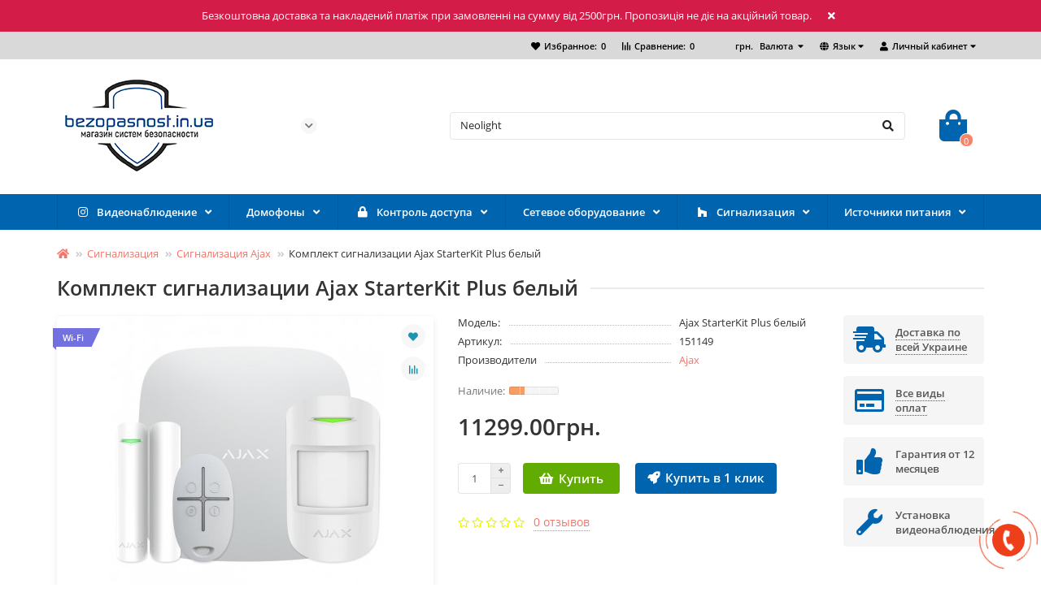

--- FILE ---
content_type: text/html; charset=utf-8
request_url: https://bezopasnost.in.ua/signalizacia/sing_ajax/starter_kit_plus
body_size: 28306
content:
<!DOCTYPE html>
<html dir="ltr" lang="ru">
<head>
<title>Комплект сигнализации Ajax StarterKit Plus белый</title>
<meta charset="UTF-8" />
<meta name="viewport" content="width=device-width, initial-scale=1, maximum-scale=3" />
<meta http-equiv="X-UA-Compatible" content="IE=edge" />
<base href="https://bezopasnost.in.ua/" />
<meta property="og:title" content="Комплект сигнализации Ajax StarterKit Plus белый" />
<meta property="og:type" content="website" />
<meta property="og:image" content="https://bezopasnost.in.ua/image/catalog/200.jpg" />
<meta property="og:site_name" content="Магазин систем безопасности Bezopasnost.in.ua" />
<meta name="theme-color" content="#0064ae" />
<link href="https://bezopasnost.in.ua/starter_kit_plus" rel="canonical" />
<link href="https://bezopasnost.in.ua/image/catalog/444.jpg" rel="icon" />
	<link href="catalog/view/theme/unishop2/fonts/opensans/opensans-regular.woff2" rel="preload" as="font" type="font/woff2" crossorigin />
	<link href="catalog/view/theme/unishop2/fonts/opensans/opensans-medium.woff2" rel="preload" as="font" type="font/woff2" crossorigin />
	<link href="catalog/view/theme/unishop2/fonts/fa-solid-900.woff2" rel="preload" as="font" type="font/woff2" crossorigin />
	<link href="catalog/view/theme/unishop2/fonts/fa-regular-400.woff2" rel="preload" as="font" type="font/woff2" crossorigin />
	<link href="catalog/view/theme/unishop2/stylesheet/bootstrap.min.css" rel="preload" as="style" />
	<link href="catalog/view/theme/unishop2/stylesheet/bootstrap.min.css" rel="stylesheet" media="screen" />
	<link href="catalog/view/theme/unishop2/stylesheet/opensans.css" rel="preload" as="style" />
	<link href="catalog/view/theme/unishop2/stylesheet/opensans.css" rel="stylesheet" media="screen" />
	<link href="catalog/view/theme/unishop2/stylesheet/stylesheet.css?v=2.0.2.0" rel="preload" as="style" />
	<link href="catalog/view/theme/unishop2/stylesheet/stylesheet.css?v=2.0.2.0" rel="stylesheet" media="screen" />
	<link href="catalog/view/theme/unishop2/stylesheet/font-awesome.min.css" rel="preload" as="style" />
	<link href="catalog/view/theme/unishop2/stylesheet/font-awesome.min.css" rel="stylesheet" media="screen" />
	<link href="catalog/view/theme/unishop2/stylesheet/animate.css" rel="preload" as="style" />
	<link href="catalog/view/theme/unishop2/stylesheet/animate.css" rel="stylesheet" media="screen" />
	<link href="catalog/view/theme/unishop2/stylesheet/generated.0.css?v=1749115251611" rel="preload" as="style" />
	<link href="catalog/view/theme/unishop2/stylesheet/generated.0.css?v=1749115251611" rel="stylesheet" media="screen" />
	<link href="catalog/view/theme/unishop2/stylesheet/request.css" rel="preload" as="style" />
	<link href="catalog/view/theme/unishop2/stylesheet/request.css" rel="stylesheet" media="screen" />
	<link href="catalog/view/theme/unishop2/stylesheet/product-page.css" rel="preload" as="style" />
	<link href="catalog/view/theme/unishop2/stylesheet/product-page.css" rel="stylesheet" media="screen" />
	<link href="catalog/view/theme/unishop2/stylesheet/flymenu.css" rel="preload" as="style" />
	<link href="catalog/view/theme/unishop2/stylesheet/flymenu.css" rel="stylesheet" media="screen" />
	<link href="catalog/view/theme/unishop2/stylesheet/subscribe.css" rel="preload" as="style" />
	<link href="catalog/view/theme/unishop2/stylesheet/subscribe.css" rel="stylesheet" media="screen" />
	<link href="catalog/view/theme/unishop2/stylesheet/topstripe.css" rel="preload" as="style" />
	<link href="catalog/view/theme/unishop2/stylesheet/topstripe.css" rel="stylesheet" media="screen" />
	<link href="catalog/view/theme/unishop2/stylesheet/generated-user-style.0.css" rel="preload" as="style" />
	<link href="catalog/view/theme/unishop2/stylesheet/generated-user-style.0.css" rel="stylesheet" media="screen" />
<script>const items_on_mobile = '2', module_on_mobile = 'grid', default_view = 'grid', default_mobile_view = 'grid';</script>
	<link href="catalog/view/theme/unishop2/js/jquery-2.2.4.min.js" rel="preload" as="script" />
	<script src="catalog/view/theme/unishop2/js/jquery-2.2.4.min.js"></script>
	<link href="catalog/view/theme/unishop2/js/bootstrap.min.js" rel="preload" as="script" />
	<script src="catalog/view/theme/unishop2/js/bootstrap.min.js"></script>
	<link href="catalog/view/theme/unishop2/js/common.js" rel="preload" as="script" />
	<script src="catalog/view/theme/unishop2/js/common.js"></script>
	<link href="catalog/view/theme/unishop2/js/menu-aim.min.js" rel="preload" as="script" />
	<script src="catalog/view/theme/unishop2/js/menu-aim.min.js"></script>
	<link href="catalog/view/theme/unishop2/js/owl.carousel.min.js" rel="preload" as="script" />
	<script src="catalog/view/theme/unishop2/js/owl.carousel.min.js"></script>
	<link href="catalog/view/theme/unishop2/js/jquery.highlight.min.js" rel="preload" as="script" />
	<script src="catalog/view/theme/unishop2/js/jquery.highlight.min.js"></script>
	<link href="catalog/view/theme/unishop2/js/typed.min.js" rel="preload" as="script" />
	<script src="catalog/view/theme/unishop2/js/typed.min.js"></script>
	<link href="catalog/view/theme/unishop2/js/thumb-hover.js" rel="preload" as="script" />
	<script src="catalog/view/theme/unishop2/js/thumb-hover.js"></script>
	<link href="catalog/view/theme/unishop2/js/addit-img.js" rel="preload" as="script" />
	<script src="catalog/view/theme/unishop2/js/addit-img.js"></script>
	<link href="catalog/view/theme/unishop2/js/user-request.js" rel="preload" as="script" />
	<script src="catalog/view/theme/unishop2/js/user-request.js"></script>
	<link href="catalog/view/theme/unishop2/js/live-price.js" rel="preload" as="script" />
	<script src="catalog/view/theme/unishop2/js/live-price.js"></script>
	<link href="catalog/view/theme/unishop2/js/fly-menu-cart.js" rel="preload" as="script" />
	<script src="catalog/view/theme/unishop2/js/fly-menu-cart.js"></script>
	<link href="catalog/view/theme/unishop2/js/quick-order.js" rel="preload" as="script" />
	<script src="catalog/view/theme/unishop2/js/quick-order.js"></script>
	<link href="catalog/view/theme/unishop2/js/subscribe.js" rel="preload" as="script" />
	<script src="catalog/view/theme/unishop2/js/subscribe.js"></script>
	<!-- Global site tag (gtag.js) - Google Analytics -->
<script async src="https://www.googletagmanager.com/gtag/js?id=UA-55233601-7"></script>
<script>
  window.dataLayer = window.dataLayer || [];
  function gtag(){dataLayer.push(arguments);}
  gtag('js', new Date());

  gtag('config', 'UA-55233601-7');
</script>


<!-- Global site tag (gtag.js) - Google Ads: 748854794 -->
<script async src="https://www.googletagmanager.com/gtag/js?id=AW-748854794"></script>
<script>
  window.dataLayer = window.dataLayer || [];
  function gtag(){dataLayer.push(arguments);}
  gtag('js', new Date());

  gtag('config', 'AW-748854794');
</script>

<noscript><style>.uni-module__wrapper{opacity:1}</style></noscript>
<link href="catalog/view/theme/default/stylesheet/customizemessage.css" rel="stylesheet">
</head>
<body >
	<header>
		<div id="top" class="top-menu">
			<div class="container">
				<div class="top-menu__account pull-right">
					<div id="account" class="btn-group">
						<button class="top-menu__btn dropdown-toggle" data-toggle="dropdown"><i class="fa fa-user"></i><span class="hidden-xs">Личный кабинет</span></button>
						<ul class="dropdown-menu dropdown-menu-right">
															<li><a  href="https://bezopasnost.in.ua/index.php?route=account/login"><i class="fas fa-fw fa-sign-in-alt"></i>Авторизация</a></li>
								<li><a  href="https://bezopasnost.in.ua/index.php?route=account/simpleregister" ><i class="fas fa-fw fa-user-plus"></i>Регистрация</a></li>
													</ul>
					</div>
				</div>
					<div class="top-menu__language pull-right">
		<form action="https://bezopasnost.in.ua/index.php?route=common/language/language" method="post" enctype="multipart/form-data" id="language">
			<div class="btn-group">
				<button class="top-menu__btn dropdown-toggle" data-toggle="dropdown"><i class="fa fa-globe" title=""></i><span class="hidden-xs">Язык</span></button>
				<ul class="dropdown-menu dropdown-menu-right">
											<li class="top-menu__language-item"><a data-code="ru-ru">Русский</a></li>
											<li class="top-menu__language-item"><a data-code="uk-ua">Українська</a></li>
									</ul>
			</div>
			<input type="hidden" name="code" value="" />
			<input type="hidden" name="redirect" value="https://bezopasnost.in.ua/signalizacia/sing_ajax/starter_kit_plus" />
		</form>
	</div>

				<div class="top-menu__currency pull-right">
	<form action="https://bezopasnost.in.ua/index.php?route=common/currency/currency" method="post" enctype="multipart/form-data" id="currency">
		<div class="btn-group">
		    <button class="top-menu__btn dropdown-toggle" data-toggle="dropdown">
																								грн.
													<span class="hidden-xs">Валюта</span>
			</button>
			<ul class="dropdown-menu dropdown-menu-right">
									<li class="top-menu__currency-item"><a data-code="USD">$ US Dollar</a></li>
									<li class="top-menu__currency-item"><a data-code="UAH">грн. Гривна</a></li>
							</ul>
		 </div>
		<input type="hidden" name="code" value="" />
		<input type="hidden" name="redirect" value="https://bezopasnost.in.ua/signalizacia/sing_ajax/starter_kit_plus" />
	</form>
</div>
 
									<div class="top-menu__compare pull-right" data-products="">
						<div class="btn-group">
							<button class="top-menu__btn top-menu__compare-btn uni-href" data-href="https://bezopasnost.in.ua/index.php?route=product/compare"><i class="top-menu__compare-icon fas fa-align-right"></i><span class="hidden-xs">Сравнение:</span><span class="top-menu__compare-total">0</span></button>
						</div>
					</div>
													<div class="top-menu__wishlist pull-right" data-products="">
						<div class="btn-group">
							<button class="top-menu__btn top-menu__wishlist-btn uni-href" data-href="https://bezopasnost.in.ua/index.php?route=account/wishlist"><i class="fas fa-heart"></i><span class="hidden-xs">Избранное:</span><span class="top-menu__wishlist-total">0</span></button>
						</div>
					</div>
											</div>
		</div>
		<div class="container">
			<div class="header-block row row-flex">
				<div class="header-block__item header-block__item-logo col-sm-6 col-md-3 col-lg-3 col-xxl-4">
					<div id="logo" class="header-logo">
																					<a href="https://bezopasnost.in.ua/"><img src="https://bezopasnost.in.ua/image/catalog/200.jpg" title="Магазин систем безопасности Bezopasnost.in.ua" alt="Магазин систем безопасности Bezopasnost.in.ua" width="200" height="113" class="img-responsive" /></a>
																		</div>
				</div>
				<div id="search" class="header-block__item header-block__item-search col-xs-12 col-sm-6 col-md-5 col-lg-6 col-xxl-11 col-md-push-3 col-lg-push-2 col-xxl-push-3 hidden-xs hidden-sm">
					<div class="header-search">
	<div class="header-search__form">
				<input type="text" name="search" value="" placeholder="Поиск" aria-label="Search" class="header-search__input  form-control" />
		<button type="button" class="header-search__btn search-btn"><i class="fa fa-search"></i></button>
	</div>
	<div class="live-search" style="display:none"><ul class="live-search__ul"><li class="loading"></li></ul></div>
</div>
				</div>
				<div class="header-block__item header-block__item-telephone col-sm-4 col-md-3 col-lg-2 col-xxl-3 col-md-pull-5 col-lg-pull-6 col-xxl-pull-11">
					<div class="header-phones has-addit">
						<span class="header-phones__main  uni-href"  data-target="_blank" ></span>
																			<i class="header-phones__show-phone dropdown-toggle fas fa-chevron-down" data-toggle="dropdown" data-target="header-phones__ul"></i>
							<ul class="header-phones__ul dropdown-menu dropdown-menu-right">
																	<li class="header-phones__li">
										<a onclick="uniRequestOpen(['mail', 'phone', 'comment']);" class="header-phones__callback"><span class="header-phones__span">Заказать звонок</span></a>
									</li>
																									<li class="header-phones__text"><hr style="margin-top:0px;" />График работы: Пн-Пт с 9:00 до 18:00 Сб-Вс онлайн заказы через сайт

<hr style="margin-bottom:5px;" /></li>
																									<li class="header-phones__li ">
										<a class="header-phones__a uni-href"  data-target="_blank">
																							<i class="fa fa-envelope-square"></i>
											bezopasnost.in.ua@gmail.com
										</a>
									</li>
																							</ul>
																	</div>
				</div>
				<div class="header-block__item header-block__item-cart col-sm-2 col-md-1 col-lg-1 col-xxl-2"><div id="cart" class="header-cart">
	<button data-toggle="dropdown" class="header-cart__btn dropdown-toggle">
		<i class="header-cart__icon fa fa-shopping-bag"></i>
		<span id="cart-total" class="header-cart__total-items">0</span>
	</button>
	<div class="header-cart__dropdown dropdown-menu pull-right">
					<div class="header-cart__empty">Ваша корзина пуста!</div>
			</div>
</div></div>
			</div>
		</div>
		<div id="main-menu" class="container">
			<div class="row">
							<div class="menu-wrapper col-xs-12 col-sm-6 col-md-12">
		<nav id="menu" class="menu  menu2">
			<div class="menu__header" data-toggle="collapse" data-target=".main-menu__collapse">
				<span class="menu__header-title">Категории</span>
				<i class="menu__header-icon fa fa-bars"></i>
				<i class="menu-close menu__header-icon fas fa-times visible-xs visible-sm"></i>
			</div>
			<ul class="menu__collapse collapse main-menu__collapse">
									<li class="menu__level-1-li has-children ">
						<a class="menu__level-1-a  chevron  " href="https://bezopasnost.in.ua/Videonabljudenie">
															<span class="menu__level-1-icon"><i class="fab fa-instagram fa-fw"></i></span>
														Видеонаблюдение
						</a>
																				
																												
							<span class="menu__pm menu__level-1-pm visible-xs visible-sm"><i class="fa fa-plus"></i><i class="fa fa-minus"></i></span>
							<div class="menu__level-2   column-1">
								
								
							
																	<div class="menu__level-2-ul  col-md-12">
																				<a class="menu__level-2-a  " href="https://bezopasnost.in.ua/Videonabljudenie/komplekty_video">Комплекты видеонаблюдения</a>
																			</div>
																	<div class="menu__level-2-ul  col-md-12">
																				<a class="menu__level-2-a has-children " href="https://bezopasnost.in.ua/Videonabljudenie/kamery-videosposterezhennya">Камеры видеонаблюдения</a>
																					<span class="menu__pm menu__level-2-pm visible-xs visible-sm"><i class="fa fa-plus"></i><i class="fa fa-minus"></i></span>
											<div class="menu__level-3">
												<ul class="menu__level-3-ul">
																											<li class="menu__level-3-li">
															<a class="menu__level-3-a " href="https://bezopasnost.in.ua/Videonabljudenie/kamery-videosposterezhennya/ip-videokamery">IP видеокамеры</a>
														</li>
																											<li class="menu__level-3-li">
															<a class="menu__level-3-a " href="https://bezopasnost.in.ua/Videonabljudenie/kamery-videosposterezhennya/tuturbohd-hd-tvi-videokameryrbohd-hd-tvi-videokamery_">TurboHD (HD-TVI) видеокамеры</a>
														</li>
																											<li class="menu__level-3-li">
															<a class="menu__level-3-a " href="https://bezopasnost.in.ua/Videonabljudenie/kamery-videosposterezhennya/hdcvi-videokamery">HDCVI видеокамеры</a>
														</li>
																											<li class="menu__level-3-li">
															<a class="menu__level-3-a " href="https://bezopasnost.in.ua/Videonabljudenie/kamery-videosposterezhennya/ahd-videokamery">AHD видеокамеры</a>
														</li>
																											<li class="menu__level-3-li">
															<a class="menu__level-3-a " href="https://bezopasnost.in.ua/Videonabljudenie/kamery-videosposterezhennya/mhd-multiformatnye-videokamery">MHD (мультиформатные) видеокамеры</a>
														</li>
																											<li class="menu__level-3-li">
															<a class="menu__level-3-a " href="https://bezopasnost.in.ua/Videonabljudenie/kamery-videosposterezhennya/Robotizirovannye-Speed-Dome">Роботизированные (Speed Dome)</a>
														</li>
																																						</ul>
											</div>
																			</div>
																	<div class="menu__level-2-ul  col-md-12">
																				<a class="menu__level-2-a has-children " href="https://bezopasnost.in.ua/Videonabljudenie/Videoregistratory">Видеорегистраторы</a>
																					<span class="menu__pm menu__level-2-pm visible-xs visible-sm"><i class="fa fa-plus"></i><i class="fa fa-minus"></i></span>
											<div class="menu__level-3">
												<ul class="menu__level-3-ul">
																											<li class="menu__level-3-li">
															<a class="menu__level-3-a " href="https://bezopasnost.in.ua/Videonabljudenie/Videoregistratory/ip-videoregistratory">IP видеорегистраторы (NVR)</a>
														</li>
																											<li class="menu__level-3-li">
															<a class="menu__level-3-a " href="https://bezopasnost.in.ua/Videonabljudenie/Videoregistratory/turbohd-hd-tvi-videoregistratory">TurboHD (HD-TVI) видеорегистраторы</a>
														</li>
																											<li class="menu__level-3-li">
															<a class="menu__level-3-a " href="https://bezopasnost.in.ua/Videonabljudenie/Videoregistratory/hdcv-videoregistratory">HDCV видеорегистраторы</a>
														</li>
																											<li class="menu__level-3-li">
															<a class="menu__level-3-a " href="https://bezopasnost.in.ua/Videonabljudenie/Videoregistratory/gibridnye-videoregistratory">Гибридные видеорегистраторы</a>
														</li>
																																						</ul>
											</div>
																			</div>
																	<div class="menu__level-2-ul  col-md-12">
																				<a class="menu__level-2-a  " href="https://bezopasnost.in.ua/Videonabljudenie/zhorstki-dysky">Жесткие диски</a>
																			</div>
																	<div class="menu__level-2-ul  col-md-12">
																				<a class="menu__level-2-a  " href="https://bezopasnost.in.ua/Videonabljudenie/konektor">Разъемы и переходники</a>
																			</div>
																	<div class="menu__level-2-ul  col-md-12">
																				<a class="menu__level-2-a  " href="https://bezopasnost.in.ua/Videonabljudenie/Monitory">Мониторы</a>
																			</div>
																	<div class="menu__level-2-ul  col-md-12">
																				<a class="menu__level-2-a  " href="https://bezopasnost.in.ua/Videonabljudenie/Aksessuary-dlja-videonabljudenija">Аксессуары для видеонаблюдения</a>
																			</div>
																
															</div>
											</li>
																									<li class="menu__level-1-li has-children ">
						<a class="menu__level-1-a  chevron  " href="https://bezopasnost.in.ua/domofon">
														Домофоны
						</a>
																				
																												
							<span class="menu__pm menu__level-1-pm visible-xs visible-sm"><i class="fa fa-plus"></i><i class="fa fa-minus"></i></span>
							<div class="menu__level-2   column-1">
								
								
							
																	<div class="menu__level-2-ul  col-md-12">
																				<a class="menu__level-2-a  " href="https://bezopasnost.in.ua/domofon/komplekt_domofon">Комплекты домофонов</a>
																			</div>
																	<div class="menu__level-2-ul  col-md-12">
																				<a class="menu__level-2-a  " href="https://bezopasnost.in.ua/domofon/videodomofon">Видеодомофоны</a>
																			</div>
																	<div class="menu__level-2-ul  col-md-12">
																				<a class="menu__level-2-a  " href="https://bezopasnost.in.ua/domofon/paneli">Вызывные панели</a>
																			</div>
																	<div class="menu__level-2-ul  col-md-12">
																				<a class="menu__level-2-a  " href="https://bezopasnost.in.ua/domofon/ip_domofon">IP домофоны</a>
																			</div>
																	<div class="menu__level-2-ul  col-md-12">
																				<a class="menu__level-2-a  " href="https://bezopasnost.in.ua/domofon/acsec_domofon">Аксессуары для домофонов</a>
																			</div>
																	<div class="menu__level-2-ul  col-md-12">
																				<a class="menu__level-2-a  " href="https://bezopasnost.in.ua/domofon/mnogokvartie_domofon">Многоквартирный домофон</a>
																			</div>
																
															</div>
											</li>
																									<li class="menu__level-1-li has-children ">
						<a class="menu__level-1-a  chevron  " href="https://bezopasnost.in.ua/kontrol_dostupa">
															<span class="menu__level-1-icon"><i class="fa fa-lock fa-fw"></i></span>
														Контроль доступа
						</a>
																				
																												
							<span class="menu__pm menu__level-1-pm visible-xs visible-sm"><i class="fa fa-plus"></i><i class="fa fa-minus"></i></span>
							<div class="menu__level-2   column-1">
								
								
							
																	<div class="menu__level-2-ul  col-md-12">
																				<a class="menu__level-2-a  " href="https://bezopasnost.in.ua/kontrol_dostupa/biometricheskie-sistemy">Биометрические системы</a>
																			</div>
																	<div class="menu__level-2-ul  col-md-12">
																				<a class="menu__level-2-a  " href="https://bezopasnost.in.ua/kontrol_dostupa/dovodchik">Дверные доводчики</a>
																			</div>
																	<div class="menu__level-2-ul  col-md-12">
																				<a class="menu__level-2-a  " href="https://bezopasnost.in.ua/kontrol_dostupa/karta_dostupa">Ключи доступа</a>
																			</div>
																	<div class="menu__level-2-ul  col-md-12">
																				<a class="menu__level-2-a  " href="https://bezopasnost.in.ua/kontrol_dostupa/knopka_vihoda">Кнопки выхода</a>
																			</div>
																	<div class="menu__level-2-ul  col-md-12">
																				<a class="menu__level-2-a  " href="https://bezopasnost.in.ua/kontrol_dostupa/kodovaya-klaviatura">Кодовая клавиатура</a>
																			</div>
																	<div class="menu__level-2-ul  col-md-12">
																				<a class="menu__level-2-a  " href="https://bezopasnost.in.ua/kontrol_dostupa/kontroller">Контроллеры</a>
																			</div>
																	<div class="menu__level-2-ul  col-md-12">
																				<a class="menu__level-2-a  " href="https://bezopasnost.in.ua/kontrol_dostupa/schitivatel">Считыватели</a>
																			</div>
																	<div class="menu__level-2-ul  col-md-12">
																				<a class="menu__level-2-a has-children " href="https://bezopasnost.in.ua/kontrol_dostupa/elektrozamok">Элетрозамки</a>
																					<span class="menu__pm menu__level-2-pm visible-xs visible-sm"><i class="fa fa-plus"></i><i class="fa fa-minus"></i></span>
											<div class="menu__level-3">
												<ul class="menu__level-3-ul">
																											<li class="menu__level-3-li">
															<a class="menu__level-3-a " href="https://bezopasnost.in.ua/kontrol_dostupa/elektrozamok/elektromagnitnye-zamki">Электромагнитные замки</a>
														</li>
																											<li class="menu__level-3-li">
															<a class="menu__level-3-a " href="https://bezopasnost.in.ua/kontrol_dostupa/elektrozamok/Jelektromehanicheskie_zamki">Электромеханические замки</a>
														</li>
																											<li class="menu__level-3-li">
															<a class="menu__level-3-a " href="https://bezopasnost.in.ua/kontrol_dostupa/elektrozamok/elektromehanicheskie-zashelki">Электромеханические защелки</a>
														</li>
																											<li class="menu__level-3-li">
															<a class="menu__level-3-a " href="https://bezopasnost.in.ua/kontrol_dostupa/elektrozamok/elektrorigelnye-zamki">Электроригельные замки</a>
														</li>
																																						</ul>
											</div>
																			</div>
																
															</div>
											</li>
																									<li class="menu__level-1-li has-children ">
						<a class="menu__level-1-a  chevron  " href="https://bezopasnost.in.ua/Setevoe-oborudovanie">
														Сетевое оборудование
						</a>
																				
																												
							<span class="menu__pm menu__level-1-pm visible-xs visible-sm"><i class="fa fa-plus"></i><i class="fa fa-minus"></i></span>
							<div class="menu__level-2   column-1">
								
								
							
																	<div class="menu__level-2-ul  col-md-12">
																				<a class="menu__level-2-a  " href="https://bezopasnost.in.ua/Setevoe-oborudovanie/kommutatory">Коммутаторы</a>
																			</div>
																	<div class="menu__level-2-ul  col-md-12">
																				<a class="menu__level-2-a  " href="https://bezopasnost.in.ua/Setevoe-oborudovanie/marshrutizatory">Маршрутизаторы</a>
																			</div>
																	<div class="menu__level-2-ul  col-md-12">
																				<a class="menu__level-2-a  " href="https://bezopasnost.in.ua/Setevoe-oborudovanie/tochki-dostupa">Точки доступа</a>
																			</div>
																	<div class="menu__level-2-ul  col-md-12">
																				<a class="menu__level-2-a  " href="https://bezopasnost.in.ua/Setevoe-oborudovanie/poe-inzhektory">PoE инжекторы, удлинители</a>
																			</div>
																
															</div>
											</li>
																									<li class="menu__level-1-li has-children ">
						<a class="menu__level-1-a  chevron  " href="https://bezopasnost.in.ua/signalizacia">
															<span class="menu__level-1-icon"><i class="fab fa-houzz fa-fw"></i></span>
														Сигнализация
						</a>
																				
																												
							<span class="menu__pm menu__level-1-pm visible-xs visible-sm"><i class="fa fa-plus"></i><i class="fa fa-minus"></i></span>
							<div class="menu__level-2   column-1">
								
								
							
																	<div class="menu__level-2-ul  col-md-12">
																				<a class="menu__level-2-a  " href="https://bezopasnost.in.ua/signalizacia/sing_ajax">Сигнализация Ajax</a>
																			</div>
																	<div class="menu__level-2-ul  col-md-12">
																				<a class="menu__level-2-a  " href="https://bezopasnost.in.ua/signalizacia/gsm_signalizacia">GSM-сигнализация</a>
																			</div>
																	<div class="menu__level-2-ul  col-md-12">
																				<a class="menu__level-2-a  " href="https://bezopasnost.in.ua/signalizacia/ohrana_datchiki">Охранные датчики</a>
																			</div>
																	<div class="menu__level-2-ul  col-md-12">
																				<a class="menu__level-2-a  " href="https://bezopasnost.in.ua/signalizacia/pozharnie_datchiki">Пожарные датчики</a>
																			</div>
																	<div class="menu__level-2-ul  col-md-12">
																				<a class="menu__level-2-a  " href="https://bezopasnost.in.ua/signalizacia/sirena">Сирены для сигнализации</a>
																			</div>
																	<div class="menu__level-2-ul  col-md-12">
																				<a class="menu__level-2-a  " href="https://bezopasnost.in.ua/signalizacia/acsesuary_gsm">Аксессуары для охранных систем</a>
																			</div>
																
															</div>
											</li>
																									<li class="menu__level-1-li has-children ">
						<a class="menu__level-1-a  chevron  " href="https://bezopasnost.in.ua/istochniki-pitaniya">
														Источники питания
						</a>
																				
																												
							<span class="menu__pm menu__level-1-pm visible-xs visible-sm"><i class="fa fa-plus"></i><i class="fa fa-minus"></i></span>
							<div class="menu__level-2   column-1">
								
								
							
																	<div class="menu__level-2-ul  col-md-12">
																				<a class="menu__level-2-a  " href="https://bezopasnost.in.ua/istochniki-pitaniya/bloki-pitaniya">Блоки питания </a>
																			</div>
																	<div class="menu__level-2-ul  col-md-12">
																				<a class="menu__level-2-a  " href="https://bezopasnost.in.ua/istochniki-pitaniya/bloki-besperebojnogo-pitaniya">Блоки бесперебойного питания</a>
																			</div>
																
															</div>
											</li>
																							</ul>
		</nav>
	</div>
	<div class="menu-open visible-xs visible-sm">
		<span class="menu-open__title show-on-mobile">Категории</span>
		<i class="menu-open__icon fas fa-bars"></i>
	</div>
			<script>uniMenuUpd('.menu2 .menu__collapse');</script>

				<div id="search2" class="visible-xs visible-sm"></div>
				<script>$('#search .header-search').clone().appendTo('#search2');</script>
			</div>
		</div>
	</header>
	<main>
<div id="product" class="container">
	<ul class="breadcrumb mobile ">
									<li><a href="https://bezopasnost.in.ua/"><i class="fa fa-home"></i></a></li>
												<li><a href="https://bezopasnost.in.ua/signalizacia">Сигнализация</a></li>
												<li><a href="https://bezopasnost.in.ua/signalizacia/sing_ajax">Сигнализация Ajax</a></li>
												<li>Комплект сигнализации Ajax StarterKit Plus белый</li>						</ul>
	<div class="row">
													<div id="content" class="col-sm-12">
			
			<h1 class="heading">Комплект сигнализации Ajax StarterKit Plus белый</h1>
			<div class="row">
				<div class="product-page col-sm-12 col-md-12 col-lg-10">
					<div class="row">
						<div class="product-page__image col-sm-6">
																								<div class="product-page__image-main uni-item">
											<div class="sticker">
					<div class="sticker__item jan">Wi-Fi  </div>
			</div>
										<div class="product-page__image-main-carousel">
											<img src="https://bezopasnost.in.ua/image/cache/catalog/signalizacia/ajax/komplekt/starterkit-new-1000x1000-420x340.jpg" alt="Комплект сигнализации Ajax StarterKit Plus белый" title="Комплект сигнализации Ajax StarterKit Plus белый" data-thumb="https://bezopasnost.in.ua/image/cache/catalog/signalizacia/ajax/komplekt/starterkit-new-1000x1000-420x340.jpg" data-full="https://bezopasnost.in.ua/image/cache/catalog/signalizacia/ajax/komplekt/starterkit-new-1000x1000-1200x800.jpg" width="420" height="340" class="product-page__image-main-img img-responsive" />
																																				<img src="https://bezopasnost.in.ua/image/cache/catalog/signalizacia/ajax/komplekt/door-new-1000x1000-420x340.jpg" alt="Комплект сигнализации Ajax StarterKit Plus белый" title="Комплект сигнализации Ajax StarterKit Plus белый" data-thumb="https://bezopasnost.in.ua/image/cache/catalog/signalizacia/ajax/komplekt/door-new-1000x1000-420x340.jpg" data-full="https://bezopasnost.in.ua/image/cache/catalog/signalizacia/ajax/komplekt/door-new-1000x1000-1200x800.jpg" width="420" height="340" loading="lazy" class="product-page__image-main-img img-responsive" />
																									<img src="https://bezopasnost.in.ua/image/cache/catalog/signalizacia/ajax/komplekt/motion-new-1000x1000-420x340.jpg" alt="Комплект сигнализации Ajax StarterKit Plus белый" title="Комплект сигнализации Ajax StarterKit Plus белый" data-thumb="https://bezopasnost.in.ua/image/cache/catalog/signalizacia/ajax/komplekt/motion-new-1000x1000-420x340.jpg" data-full="https://bezopasnost.in.ua/image/cache/catalog/signalizacia/ajax/komplekt/motion-new-1000x1000-1200x800.jpg" width="420" height="340" loading="lazy" class="product-page__image-main-img img-responsive" />
																									<img src="https://bezopasnost.in.ua/image/cache/catalog/signalizacia/ajax/komplekt/space-new-1000x1000-420x340.jpg" alt="Комплект сигнализации Ajax StarterKit Plus белый" title="Комплект сигнализации Ajax StarterKit Plus белый" data-thumb="https://bezopasnost.in.ua/image/cache/catalog/signalizacia/ajax/komplekt/space-new-1000x1000-420x340.jpg" data-full="https://bezopasnost.in.ua/image/cache/catalog/signalizacia/ajax/komplekt/space-new-1000x1000-1200x800.jpg" width="420" height="340" loading="lazy" class="product-page__image-main-img img-responsive" />
																																	</div>
																					<button type="button" title="В закладки" onclick="wishlist.add(357);" class="product-page__wishlist-btn wishlist"><i class="fa fa-heart"></i></button>
																															<button type="button" title="В сравнение" onclick="compare.add(357);" class="product-page__compare-btn compare"><i class="fas fa-align-right"></i></button>
																													</div>
																									<div class="product-page__image-addit owl-carousel">
										<img src="https://bezopasnost.in.ua/image/cache/catalog/signalizacia/ajax/komplekt/starterkit-new-1000x1000-74x74.jpg" alt="Комплект сигнализации Ajax StarterKit Plus белый" class="product-page__image-addit-img addit-img-0  selected img-responsive" data-thumb="https://bezopasnost.in.ua/image/cache/catalog/signalizacia/ajax/komplekt/starterkit-new-1000x1000-420x340.jpg" width="74" height="74" />
																																	<img src="https://bezopasnost.in.ua/image/cache/catalog/signalizacia/ajax/komplekt/door-new-1000x1000-74x74.jpg" alt="Комплект сигнализации Ajax StarterKit Plus белый" class="product-page__image-addit-img addit-img-1 img-responsive" loading="lazy" data-thumb="https://bezopasnost.in.ua/image/cache/catalog/signalizacia/ajax/komplekt/door-new-1000x1000-420x340.jpg" width="74" height="74" />
																							<img src="https://bezopasnost.in.ua/image/cache/catalog/signalizacia/ajax/komplekt/motion-new-1000x1000-74x74.jpg" alt="Комплект сигнализации Ajax StarterKit Plus белый" class="product-page__image-addit-img addit-img-2 img-responsive" loading="lazy" data-thumb="https://bezopasnost.in.ua/image/cache/catalog/signalizacia/ajax/komplekt/motion-new-1000x1000-420x340.jpg" width="74" height="74" />
																							<img src="https://bezopasnost.in.ua/image/cache/catalog/signalizacia/ajax/komplekt/space-new-1000x1000-74x74.jpg" alt="Комплект сигнализации Ajax StarterKit Plus белый" class="product-page__image-addit-img addit-img-3 img-responsive" loading="lazy" data-thumb="https://bezopasnost.in.ua/image/cache/catalog/signalizacia/ajax/komplekt/space-new-1000x1000-420x340.jpg" width="74" height="74" />
																														</div>
																					</div>
						<div class="product-block col-sm-6">
							<div class="product-data">
																	<div class="product-data__item model"><div class="product-data__item-div"><span class="product-data__item-span">Модель:</span></div> Ajax StarterKit Plus белый</div>
																									<div class="product-data__item sku"><div class="product-data__item-div"><span class="product-data__item-span">Артикул:</span></div> 151149</div>
																									<div class="product-data__item manufacturer"><div class="product-data__item-div"><span class="product-data__item-span">Производители</span></div><a href="https://bezopasnost.in.ua/ajax">Ajax</a></div>
																																																																																															</div>
																<div class="qty-indicator" data-text="Наличие:">
					<div class="qty-indicator__bar" data-toggle="tooltip" title="Мало">
				<div class="qty-indicator__percent percent-2" style="width:30%"></div>
			</div>
			</div>
																						<div class="product-page__price price" data-price="11299" data-special="0" data-discount="">
																			11299.00грн.
																	</div>
																																													<div class="product-page__cart">
									<input type="hidden" name="product_id" value="357" />
									<div class="qty-switch">
										<input type="text" name="quantity" value="1" data-minimum="1" id="input-quantity" class="qty-switch__input form-control" />
										<div>
											<i class="qty-switch__btn fa fa-plus btn-default"></i>
											<i class="qty-switch__btn fa fa-minus btn-default"></i>
										</div>
									</div>
									<button type="button" class="product-page__add-to-cart add_to_cart btn btn-xl " data-pid="357" id="button-cart"><i class="fa fa-shopping-basket"></i><span>Купить</span></button>
									<button type="button" class="product-page__quick-order quick-order btn btn-lg btn-xl " data-toggle="tooltip" title="Купить в 1 клик" onclick="quick_order('357', true);"><i class="fa fa-rocket"></i><span class="hidden-xs hidden-sm">Купить в 1 клик</span></button>
								</div>
																																					<div class="product-page__rating rating">
																			<i class="far fa-star"></i>
																			<i class="far fa-star"></i>
																			<i class="far fa-star"></i>
																			<i class="far fa-star"></i>
																			<i class="far fa-star"></i>
																
									&nbsp;&nbsp;<a onclick="$('a[href=\'#tab-review\']').click(); uniScrollTo('#tab-review'); return false;" class="product-page__rating-a">0 отзывов</a>
								</div>
																																		</div>
					</div>
				</div>
									<div class="col-sm-12 col-md-12 col-lg-2">
							<div class="product-banner row row-flex">
												<div class="col-xs-6 col-sm-4 col-md-4 col-lg-12 ">
									<div class="product-banner__item link uni-href" data-href="http://bezopasnost.in.ua/dostavka">
													<i class="product-banner__icon fas fa-shipping-fast fa-fw"></i>
								<div class="product-banner__text">
					<span class="product-banner__text-span link">Доставка по всей Украине</span>
				</div>
				</div>
			</div>
					<div class="col-xs-6 col-sm-4 col-md-4 col-lg-12 ">
									<div class="product-banner__item link uni-href" data-href="http://bezopasnost.in.ua/dostavka">
													<i class="product-banner__icon far fa-credit-card fa-fw"></i>
								<div class="product-banner__text">
					<span class="product-banner__text-span link">Все виды оплат</span>
				</div>
				</div>
			</div>
					<div class="col-xs-6 col-sm-4 col-md-4 col-lg-12 ">
									<div class="product-banner__item">
													<i class="product-banner__icon fa fa-thumbs-up fa-fw"></i>
								<div class="product-banner__text">
					<span class="product-banner__text-span ">Гарантия от 12 месяцев</span>
				</div>
				</div>
			</div>
					<div class="col-xs-6 col-sm-4 col-md-4 col-lg-12 ">
									<div class="product-banner__item">
													<i class="product-banner__icon fa fa-wrench fa-fw"></i>
								<div class="product-banner__text">
					<span class="product-banner__text-span ">Установка видеонаблюдения</span>
				</div>
				</div>
			</div>
			</div>
					</div>
							</div>
									
			<script>
				function uniPPI() {
					const parentBlock = '.product-page__image',
						  mainImgBlock = '.product-page__image-main',
						  mainCarousel = '.product-page__image-main-carousel',
						  mainImg = '.product-page__image-main-img',
						  additCarousel = '.product-page__image-addit',
						  additImg = '.product-page__image-addit-img';
				
					let createCarousel = function() {
						if($(additCarousel).length) {
							$(mainCarousel).addClass('owl-carousel').owlCarousel({
								items:1,
								dots:false,
								onDragged: function (event) {
									$(additCarousel).trigger('to.owl.carousel', [parseFloat(event.item.index)]);
									imgDataReplace(event.item.index);
								},
								onTranslate: function (event) {
									imgDataReplace(event.item.index);
								},
							});
				
							$(additCarousel).owlCarousel({
								responsive:{0:{items:5}, 450:{items:6}, 650:{items:8}},
								responsiveBaseElement:$(additCarousel),
								dots:false,
								mouseDrag:false,
								nav:true,
								navText: ['<i class="fa fa-chevron-left"></i>', '<i class="fa fa-chevron-right"></i>'],
								onRefreshed: function(event) {
									if (typeof(getPoipProduct) === 'function') {
										let html = '';
										setTimeout(function() {
											$(additImg).each(function() {
												html += '<a class="product-page__image-main-a" href="'+$(this).data('full')+'" title="'+$(this).attr('alt')+'">';
												html += '<img src="'+$(this).data('thumb')+'" alt="'+$(this).attr('alt')+'" class="img-responsive">';
												html += '</a>';
											});
						
											$(mainCarousel).trigger('replace.owl.carousel', html).trigger('refresh.owl.carousel').trigger('to.owl.carousel', [0, 250]);
										}, 200);
									}
								}
							});
						}
					}
					
					createCarousel();
					
					let refreshCarousel = function() {
						$(mainCarousel).trigger('refresh.owl.carousel');
						$(additCarousel).trigger('refresh.owl.carousel');
					}
					
					let removePreloader = function() {
						$(parentBlock+'.fixed '+mainImg+':first').on('load', function() {
							setTimeout(function() {
								$(mainImg).css({'opacity': 1});
								$('.preloader').remove();
							}, 250);
						});
					}
					
					let imgDataReplace = function(indx) {
						$(additImg).removeClass('selected');
						$('.addit-img-'+indx).addClass('selected');
						
						if(indx == 0 && !$(parentBlock).hasClass('fixed')) {
							$(mainImg).first().attr('src', $('.addit-img-'+indx).data('thumb'));
						}
					}

					let observer = new MutationObserver(function(e) {
						createCarousel();
					});

					observer.observe($(parentBlock)[0], {childList:true});
					
					$('html body').on('click mouseover', additImg, function() {
						$(mainCarousel).trigger('to.owl.carousel', [parseFloat($(this).parent().index()), 250]);
						imgDataReplace($(this).parent().index())
					});
					
					let imgOpenPopup = function() {
						if($('.product-page__image-product-name').length) return;
						
						$(parentBlock).addClass('fixed').prepend('<div class="product-page__image-product-name">'+$('h1.heading').text()+' <i class="product-page__image-close fas fa-times"></i></div>');
						$(mainImgBlock).prepend('<div class="preloader"></div>');
						
						$(mainImg).each(function() {
							$(this).attr('src', $(this).data('full'));
						});
						
						refreshCarousel();
						removePreloader();
						
						$('html').addClass('scroll-disabled2');
					}
					
					$('html body').on('click', parentBlock+':not(.fixed) '+mainImg, function(e) {
						imgOpenPopup();
					});
					
					$('html body').on('click', parentBlock+'.fixed '+mainImg, function(e) {
						$(mainCarousel).trigger('next.owl.carousel');
					});
					
					$('html body').on('click', parentBlock+' .icon-play-large', function(e) {
						imgOpenPopup();
						$(this).html('<iframe id="ytplayer" type="text/html" src="'+$(this).prev().data('video')+'?autoplay=1" width="100%" height="100%" frameborder="0" autoplay="1"/>');
					});
					
					$('html body').on('click', '.product-page__image-close', function(e) {
						$('.product-page__image-product-name').remove();
						
						$(mainImg).each(function() {
							$(this).attr('src', $(this).data('thumb'));
						});
						
						$(parentBlock).find('iframe').remove();
						$(parentBlock).removeClass('fixed');

						refreshCarousel();
						
						$('html').removeClass('scroll-disabled2');
					});
					
					$(document).on('keydown', function(e) {
						if (e.keyCode == 37) $(mainCarousel).trigger('prev.owl.carousel');
						if (e.keyCode == 39) $(mainCarousel).trigger('next.owl.carousel');
						if (e.keyCode == 27) $('.product-page__image-close').click();
					});

									}
				
				uniPPI();
			</script>
			
			<div class="hidden-xs hidden-sm" style="height:20px"></div>
			<div>
			<ul class="product-page-tabs nav nav-tabs">
				<li class="active"><a href="#tab-description" data-toggle="tab"><i class="fas fa-fw fa-file-alt" aria-hidden="true"></i>Описание</a></li>
													<li><a href="#tab-review" class="tab-review" data-toggle="tab"><i class="fas fa-fw fa-comments" aria-hidden="true"></i>Отзывы <span class="uni-badge">0</span></a></li>
																			<li><a href="#tab-question" class="tab-question" data-toggle="tab"><i class="fa fa-question fa-fw"></i>Вопрос-ответ  <span class="uni-badge hidden"></span></a></li>
												</ul>
			<div class="tab-content">
				<div class="tab-pane active" id="tab-description"><h4 style="outline: unset; padding-top: 20px; font-size: 17px; line-height: 28px; color: rgb(0, 0, 0);"><font face="Tahoma"><span style="font-size: 14px;">Особенности</span></font><ul class="column_ul" style="outline: unset; padding: 5px 0px 0px 10px; font-size: medium;"><li style="color: rgb(60, 72, 84); outline: unset; padding: 0px 20px 10px 10px; list-style: none; font-size: 14px; line-height: 1.5rem; margin-right: 5px !important;"><font face="Tahoma"><span style="font-size: 14px;">Связывает устройства на расстоянии до 2000 метров;</span></font></li></ul><ul class="column_ul" style="outline: unset; padding: 5px 0px 0px 10px; font-size: medium;"><li style="color: rgb(60, 72, 84); outline: unset; padding: 0px 20px 10px 10px; list-style: none; font-size: 14px; line-height: 1.5rem; margin-right: 5px !important;"><font face="Tahoma"><span style="font-size: 14px;">Передает тревоги от датчиков к хабу за 0,15 секунды;</span></font></li></ul><ul class="column_ul" style="outline: unset; padding: 5px 0px 0px 10px; font-size: medium;"><li style="color: rgb(60, 72, 84); outline: unset; padding: 0px 20px 10px 10px; list-style: none; font-size: 14px; line-height: 1.5rem; margin-right: 5px !important;"><font face="Tahoma"><span style="font-size: 14px;">Поддерживается до 99 пользователей;</span></font></li></ul><ul class="column_ul" style="outline: unset; padding: 5px 0px 0px 10px; font-size: medium;"><li style="color: rgb(60, 72, 84); outline: unset; padding: 0px 20px 10px 10px; list-style: none; font-size: 14px; line-height: 1.5rem; margin-right: 5px !important;"><font face="Tahoma"><span style="font-size: 14px;">Аутентификация для предотвращения подлога;</span></font></li></ul><ul class="column_ul" style="outline: unset; padding: 5px 0px 0px 10px; font-size: medium;"><li style="color: rgb(60, 72, 84); outline: unset; padding: 0px 20px 10px 10px; list-style: none; font-size: 14px; line-height: 1.5rem; margin-right: 5px !important;"><font face="Tahoma"><span style="font-size: 14px;">Оповещение о глушении, шифрование связи;</span></font></li></ul><ul class="column_ul" style="outline: unset; padding: 5px 0px 0px 10px; font-size: medium;"><li style="color: rgb(60, 72, 84); outline: unset; padding: 0px 20px 10px 10px; list-style: none; font-size: 14px; line-height: 1.5rem; margin-right: 5px !important;"><font face="Tahoma"><span style="font-size: 14px;">Тампер против вскрытия;</span></font></li></ul><ul class="column_ul" style="outline: unset; padding: 5px 0px 0px 10px; font-size: medium;"><li style="color: rgb(60, 72, 84); outline: unset; padding: 0px 20px 10px 10px; list-style: none; font-size: 14px; line-height: 1.5rem; margin-right: 5px !important;"><font face="Tahoma"><span style="font-size: 14px;">Помогает защитить входную группу от вторжения через окна и двери;</span></font></li></ul><ul class="column_ul" style="outline: unset; padding: 5px 0px 0px 10px; font-size: medium;"><li style="color: rgb(60, 72, 84); outline: unset; padding: 0px 20px 10px 10px; list-style: none; font-size: 14px; line-height: 1.5rem; margin-right: 5px !important;"><font face="Tahoma"><span style="font-size: 14px;">Использует Wi-Fi, Ethernet, WCDMA и GSM для отправки тревог владельцу системы и на пульт охраны;</span></font></li></ul><ul class="column_ul" style="outline: unset; padding: 5px 0px 0px 10px; font-size: medium;"><li style="color: rgb(60, 72, 84); outline: unset; padding: 0px 20px 10px 10px; list-style: none; font-size: 14px; line-height: 1.5rem; margin-right: 5px !important;"><font face="Tahoma"><span style="font-size: 14px;">Управляется с помощью мобильного приложения и брелока;</span></font></li></ul><font face="Tahoma"><span style="font-size: 14px;">Характеристики</span></font><ul class="column_ul" style="outline: unset; padding: 5px 0px 0px 10px; font-size: medium;"><li style="outline: unset; padding: 0px 20px 10px 10px; list-style: none; font-size: 14px; line-height: 1.5rem; margin-right: 5px !important;"><font face="Tahoma"><span style="font-size: 14px;">Макс. кол-во устройств в системе:&nbsp;</span><span style="outline: unset; font-weight: bolder; font-size: 14px;">150</span><span style="font-size: 14px;">;</span></font></li></ul><ul class="column_ul" style="outline: unset; padding: 5px 0px 0px 10px; font-size: medium;"><li style="outline: unset; padding: 0px 20px 10px 10px; list-style: none; font-size: 14px; line-height: 1.5rem; margin-right: 5px !important;"><font face="Tahoma"><span style="font-size: 14px;">Максимальное количество пользователей:&nbsp;</span><span style="outline: unset; font-weight: bolder; font-size: 14px;">99</span><span style="font-size: 14px;">;</span></font></li></ul><ul class="column_ul" style="outline: unset; padding: 5px 0px 0px 10px; font-size: medium;"><li style="outline: unset; padding: 0px 20px 10px 10px; list-style: none; font-size: 14px; line-height: 1.5rem; margin-right: 5px !important;"><font face="Tahoma"><span style="font-size: 14px;">Мобильные приложения:&nbsp;</span><span style="outline: unset; font-weight: bolder; font-size: 14px;">iOS 9.1 и выше, Android 4.1 и выше</span><span style="font-size: 14px;">;</span></font></li></ul><ul class="column_ul" style="outline: unset; padding: 5px 0px 0px 10px; font-size: medium;"><li style="outline: unset; padding: 0px 20px 10px 10px; list-style: none; font-size: 14px; line-height: 1.5rem; margin-right: 5px !important;"><font face="Tahoma"><span style="font-size: 14px;">Время доставки сигнала тревоги:&nbsp;</span><span style="outline: unset; font-weight: bolder; font-size: 14px;">0,15 c</span><span style="font-size: 14px;">;</span></font></li></ul><ul class="column_ul" style="outline: unset; padding: 5px 0px 0px 10px; font-size: medium;"><li style="outline: unset; padding: 0px 20px 10px 10px; list-style: none; font-size: 14px; line-height: 1.5rem; margin-right: 5px !important;"><font face="Tahoma"><span style="font-size: 14px;">Срок работы датчиков при ежеминутных пингах:&nbsp;</span><span style="outline: unset; font-weight: bolder; font-size: 14px;">До 7 лет</span><span style="font-size: 14px;">;</span></font></li></ul><ul class="column_ul" style="outline: unset; padding: 5px 0px 0px 10px; font-size: medium;"><li style="outline: unset; padding: 0px 20px 10px 10px; list-style: none; font-size: 14px; line-height: 1.5rem; margin-right: 5px !important;"><font face="Tahoma"><span style="font-size: 14px;">Дальность связи с централью:&nbsp;</span><span style="outline: unset; font-weight: bolder; font-size: 14px;">до 2000 м</span><span style="font-size: 14px;">;</span></font></li></ul><ul class="column_ul" style="outline: unset; padding: 5px 0px 0px 10px; font-size: medium;"><li style="outline: unset; padding: 0px 20px 10px 10px; list-style: none; font-size: 14px; line-height: 1.5rem; margin-right: 5px !important;"><font face="Tahoma"><span style="font-size: 14px;">Рабочие частоты:&nbsp;</span><span style="outline: unset; font-weight: bolder; font-size: 14px;">868,0—868,6 МГц</span><span style="font-size: 14px;">;</span></font></li></ul><ul class="column_ul" style="outline: unset; padding: 5px 0px 0px 10px; font-size: medium;"><li style="outline: unset; padding: 0px 20px 10px 10px; list-style: none; font-size: 14px; line-height: 1.5rem; margin-right: 5px !important;"><font face="Tahoma"><span style="font-size: 14px;">Каналы связи:&nbsp;</span><span style="outline: unset; font-weight: bolder; font-size: 14px;">Ethernet, Wi-Fi 2.4 GHz, 2G, 3G</span><span style="font-size: 14px;">;</span></font></li></ul><ul class="column_ul" style="outline: unset; padding: 5px 0px 0px 10px; font-size: medium;"><li style="outline: unset; padding: 0px 20px 10px 10px; list-style: none; font-size: 14px; line-height: 1.5rem; margin-right: 5px !important;"><font face="Tahoma"><span style="font-size: 14px;">Поддержка двух SIM-карт:&nbsp;</span><span style="outline: unset; font-weight: bolder; font-size: 14px;">Micro SIM 2G и 3G</span><span style="font-size: 14px;">;</span></font></li></ul><ul class="column_ul" style="outline: unset; padding: 5px 0px 0px 10px; font-size: medium;"><li style="outline: unset; padding: 0px 20px 10px 10px; list-style: none; font-size: 14px; line-height: 1.5rem; margin-right: 5px !important;"><font face="Tahoma"><span style="font-size: 14px;">Питание:&nbsp;</span><span style="outline: unset; font-weight: bolder; font-size: 14px;">110−240 В</span><span style="font-size: 14px;">;</span></font></li></ul><ul class="column_ul" style="outline: unset; padding: 5px 0px 0px 10px; font-size: medium;"><li style="outline: unset; padding: 0px 20px 10px 10px; list-style: none; font-size: 14px; line-height: 1.5rem; margin-right: 5px !important;"><font face="Tahoma"><span style="font-size: 14px;">Аккумулятор:&nbsp;</span><span style="outline: unset; font-weight: bolder; font-size: 14px;">До 16 часов</span><span style="font-size: 14px;">;</span></font></li></ul><ul class="column_ul" style="outline: unset; padding: 5px 0px 0px 10px; font-size: medium;"><li style="outline: unset; padding: 0px 20px 10px 10px; list-style: none; font-size: 14px; line-height: 1.5rem; margin-right: 5px !important;"><font face="Tahoma"><span style="font-size: 14px;">Видеонаблюдение:&nbsp;</span><span style="outline: unset; font-weight: bolder; font-size: 14px;">IP-камеры с RTSP</span><span style="font-size: 14px;">;</span></font></li></ul><ul class="column_ul" style="outline: unset; padding: 5px 0px 0px 10px; font-size: medium;"><li style="outline: unset; padding: 0px 20px 10px 10px; list-style: none; font-size: 14px; line-height: 1.5rem; margin-right: 5px !important;"><font face="Tahoma"><img src="https://bezopasnost.in.ua/image/catalog/signalizacia/ajax/komplekt/starterkit-new-1000x1000.jpg" style="width: 25%;"></font></li></ul><ul class="column_ul" style="outline: unset; padding: 5px 0px 0px 10px; font-size: medium;"><li style="outline: unset; padding: 0px 20px 10px 10px; list-style: none; font-size: 14px; line-height: 1.5rem; margin-right: 5px !important;"><font face="Tahoma"><span style="font-size: 14px;">Расширенный стартовый комплект системы безопасности Ajax. Подходит для защиты дома, квартиры, офиса или коммерческого помещения от вторжения. В комплекте интеллектуальная централь Hub Plus, датчик движения MotionProtect, датчик открытия DoorProtect, брелок с тревожной кнопкой SpaceControl.</span></font></li></ul><font face="Tahoma"><span style="font-size: 14px;">StarterKit Plus — отправная точка для построения комплексной системы безопасности от взлома, пожара и затопления. К нему подключается до 150 различных датчиков и до 50 камер. За счет дополнительных устройств комплект масштабируется под помещение любых размеров: двухуровневую квартиру, трехэтажный особняк, офис, магазин или кафе, складское помещение.<br></span></font><font face="Tahoma"><span style="font-size: 14px;">Полный контроль за ситуацией с Ajax Hub Plus<br></span></font><font face="Tahoma"><img src="https://bezopasnost.in.ua/image/catalog/signalizacia/ajax/hub/rew.jpg" style="width: 25%;"><br></font><font face="Tahoma"><span style="font-size: 14px;">Интеллектуальная централь второго поколения с четырьмя каналами связи, новым мощным процессором, втрое большим объемом оперативной памяти и с увеличившимся вдвое объемом флеш-памяти. Hub Plus контролирует работу всех датчиков Ajax и моментально оповещает о тревогах владельца системы и охранную компанию.<br></span></font><font face="Tahoma"><span style="font-size: 14px;">Hub Plus создан для защиты больших объектов со множеством комнат и людей. Новый мощный процессор и увеличенный объем памяти расширили возможности централи: к хабу подключается до 150 датчиков и 50 камер, можно добавить 99 пользователей и создать 25 групп для управления охраной помещений.<br></span></font><font face="Tahoma"><span style="font-size: 14px;">Мгновенное обнаружение движения с помощью Ajax MotionProtect<br></span></font><font face="Tahoma"><img src="https://bezopasnost.in.ua/image/catalog/signalizacia/ajax/komplekt/motion-new-1000x1000.jpg" style="width: 25%;"><br></font><font face="Tahoma"><span style="font-size: 14px;">Быстрая реакция на проникновение – одна из главных функций, которыми обладает любой датчик движения. Ajax MotionProtect обнаружит человека буквально с первого шага и мгновенно сообщит вам об этом на смартфон.<br></span></font><font face="Tahoma"><span style="font-size: 14px;">Кроме того, датчик умеет различать людей и животных и не реагирует на объекты, масса которых менее 20 кг. Это гарантирует отсутствие ложных срабатываний, когда ваша кошка или собака войдет в помещение с датчиком.<br></span></font><font face="Tahoma"><span style="font-size: 14px;">MotionProtech поддерживает постоянную связь с хабом, который каждые 12 секунд проверяет его работоспособность по защищенному от взлома каналу. Возможность управления с помощью смартфона позволит быстро настроить датчик, а от одного элемента питания, он проработает целых 7 лет.<br></span></font><font face="Tahoma"><span style="font-size: 14px;">Двери и окна под защитой Ajax DoorProtect<br></span></font><font face="Tahoma"><img src="https://bezopasnost.in.ua/image/catalog/signalizacia/ajax/komplekt/door-new-1000x1000.jpg" style="width: 25%;"><br></font><font face="Tahoma"><span style="font-size: 14px;">С миниатюрными беспроводными датчиками Ajax DoorProtect все входы в ваш дом или офис под надежной охранной. Датчик реагирует на открытие двери или окна и быстро передает хабу сигнал тревоги, а он, в свою очередь вам – на смартфон или пульт охраны.<br></span></font><font face="Tahoma"><span style="font-size: 14px;">Датчик рассчитан на цикл из 1 000 000 открытий, элемент питания работает в течение 7 лет без дополнительного источника электроэнергии. Простая конструкция позволит вам самостоятельно разместить устройство на любом окне или двери, а небольшие размеры и стильный внешний вид не нарушат дизайн интерьера.<br></span></font><font face="Tahoma"><span style="font-size: 14px;">Простое управление с брелоком Ajax SpaceСontrol<br></span></font><font face="Tahoma"><img src="https://bezopasnost.in.ua/image/catalog/signalizacia/ajax/komplekt/space-new-1000x1000.jpg" style="width: 25%;"><br></font><font face="Tahoma"><span style="font-size: 14px;">Небольшой стильный брелок Ajax SpaceControl позволит вам управлять системой сигнализации с помощью всего нескольких кнопок. Управление передается по надежно защищенному каналу, который невозможно взломать или заменить. Дальность передачи сигнала составляет порядка 1000 метров (на открытой местности).<br></span></font><font face="Tahoma"><span style="font-size: 14px;">Для дополнительного уровня вашей безопасности, на брелоке присутствует тревожная кнопка и возможность устанавливать на охрану каждый элемент системы безопасности по отдельности.<br></span></font><font face="Tahoma"><span style="font-size: 14px;">Простая самостоятельная установка<br></span></font><font face="Tahoma"><span style="font-size: 14px;">Все элементы системы сигнализации Ajax рассчитаны на самостоятельную установку, которая отнимет минимум вашего времени. А управление и добавление всех устройств в одну систему безопасности осуществляется с помощью фирменного приложения Ajax Security для смартфонов Android и iPhone. Все, что потребуется – это внести устройства в систему, отсканировав уникальный QR-код каждого датчика.<br></span></font><font face="Tahoma"><span style="font-size: 14px;">С помощью приложения, при срабатывании любого из датчиков, вы мгновенно получите тревожное уведомление об этом на свой смартфон.<br></span></font><font face="Tahoma"><span style="font-size: 14px;">Возможность расширения системы безопасности<br></span></font><font face="Tahoma"><span style="font-size: 14px;">Компоненты StarterKit – это лишь малая часть того, что вы можете подключить к своей охранной системе. Обеспечьте беспрецедентный уровень безопасности подключив сирену, датчик протечки, дыма и т.д.<br></span></font><font face="Tahoma"><span style="font-size: 14px;">Использование нескольких каналов связи Ajax, в том числе GSM, дает возможность постановки сигнализации на пульт одной из 35 поддерживаемых охранных компаний в Украине.<br></span></font><font face="Tahoma"><span style="font-size: 14px;">Ajax StarterKit – это стильная и современная система безопасности, которая надежно защитит все уязвимые элементы вашего дома, офиса или квартиры и позволит контролировать каждый охранный элемент из любой точки мира с помощью смартфона и интернета.</span></font></h4><ul class="column_ul" style="outline: unset; padding: 5px 0px 0px 10px; font-size: medium;"><li style="outline: unset; padding: 0px 20px 10px 10px; list-style: none; font-size: 14px; line-height: 1.5rem; margin-right: 5px !important;"><ul class="column_ul" style="outline: unset; padding: 5px 0px 0px 10px; font-size: medium;"><li style="color: rgb(60, 72, 84); outline: unset; padding: 0px 20px 10px 10px; list-style: none; font-size: 14px; line-height: 1.5rem; margin-right: 5px !important;"><font face="Tahoma"><span style="outline: unset; border-radius: 8px;"></span></font><font face="Tahoma"><span style="outline: unset; border-radius: 8px;"></span></font><font face="Tahoma"><span style="outline: unset; border-radius: 8px;"></span></font><font face="Tahoma"><span style="outline: unset; border-radius: 8px;"></span></font><font face="Tahoma"><span style="outline: unset; border-radius: 8px;"></span></font><font face="Tahoma"><span style="outline: unset; border-radius: 8px;"></span></font></li></ul></li></ul></div>
													<div class="tab-pane" id="tab-review">
						<div class="review-info">
							<div class="review-info__total">Отзывов: 0</div>
							<div class="review-info__score hidden-xs">Средняя оценка: 0</div>
							<div class="review-info__rating rating hidden-xs">
																	<i class="far fa-star"></i>
																	<i class="far fa-star"></i>
																	<i class="far fa-star"></i>
																	<i class="far fa-star"></i>
																	<i class="far fa-star"></i>
															</div>
							<button class="btn btn-sm btn-primary" onclick="$('.review-form-wrapper').collapse('toggle');">Написать отзыв</button>
						</div>
						<div class="review-form-wrapper collapse">
						<form class="review-form form-horizontal uni-form" id="form-review">
															<div class="form-group required">
									<label class="col-sm-2 control-label" for="input-name">Ваше имя:</label>
									<div class="col-sm-10">
										<input type="text" name="name" value="" id="input-name" class="form-control" />
									</div>
								</div>
																	<div class="form-group ">
										<label class="col-sm-2 control-label" for="input-review-plus">Достоинства</label>
										<div class="col-sm-10">
											<textarea name="plus" rows="5" id="input-review-plus" class="form-control"></textarea>
										</div>
									</div>
									<div class="form-group ">
										<label class="col-sm-2 control-label" for="input-review-minus">Недостатки</label>
										<div class="col-sm-10">
											<textarea name="minus" rows="5" id="input-review-minus" class="form-control"></textarea>
										</div>
									</div>
																<div class="form-group required">
									<label class="col-sm-2 control-label" for="input-review">Ваш отзыв:</label>
									<div class="col-sm-10">
										<textarea name="text" rows="5" id="input-review" class="form-control"></textarea>
										<div class="help-block"><small><span style="color: #FF0000;">Примечание:</span> HTML разметка не поддерживается! Используйте обычный текст.</small></div>
									</div>
								</div>
								<div class="form-group required">
									<label class="col-sm-2 control-label">Оценка:</label>
									<div class="col-sm-10">
										<input type="radio" name="rating" value="1" class="review-form__input" />
										<input type="radio" name="rating" value="2" class="review-form__input" />
										<input type="radio" name="rating" value="3" class="review-form__input" />
										<input type="radio" name="rating" value="4" class="review-form__input" />
										<input type="radio" name="rating" value="5" class="review-form__input" />
										
										<div class="review-form__stars rating">
											<i class="review-form__star far fa-star"></i>
											<i class="review-form__star far fa-star"></i>
											<i class="review-form__star far fa-star"></i>
											<i class="review-form__star far fa-star"></i>
											<i class="review-form__star far fa-star"></i>
										</div>
									</div>
								</div>
								
																	<div class="form-group">
										<label class="col-sm-2 hidden-xs"></label>
										<div class="col-sm-10">
											<label class="input"><input type="checkbox" name="agree" value="1" /><span>Я прочитал(-а) <a href="https://bezopasnost.in.ua/index.php?route=information/information/agree&amp;information_id=3" class="agree"><b>Политика конфиденциальности</b></a> и согласен(-на) с условиями</span></label>
										</div>
									</div>
																<div class="form-group">
									<div class="col-sm-2 hidden-xs"></div>
									<div class="col-sm-10">
										<button type="button" id="button-review" data-loading-text="Загрузка..." class="review-form__btn btn btn-lg btn-primary">Отправить свой отзыв</button>
									</div>
								</div>
													</form>
						</div>
						<div id="review"></div>
					</div>
																			<div class="tab-pane" id="tab-question"></div>
												</div>
			</div>
			<div class="clearfix" style="margin:0 0 40px"></div>
													
				<div class="heading">Похожие товары</div>
	<div class="uni-module autorelated-module">
		<div class="uni-module__wrapper">
							<div class="product-thumb uni-item">
					<div class="product-thumb__image" >
							<div class="sticker">
					<div class="sticker__item jan">Wi-Fi  </div>
			</div>
	
						<a href="https://bezopasnost.in.ua/starter_kit_plus_b">
							<img src="https://bezopasnost.in.ua/image/cache/catalog/signalizacia/ajax/komplekt/starterkit-black-new-1000x1000-200x180.jpg" data-additional="https://bezopasnost.in.ua/image/cache/catalog/signalizacia/ajax/komplekt/door-black-new-1000x1000-200x180.jpg||https://bezopasnost.in.ua/image/cache/catalog/signalizacia/ajax/komplekt/space-black-new-1000x1000-200x180.jpg||https://bezopasnost.in.ua/image/cache/catalog/signalizacia/ajax/komplekt/motion-black-new-1000x1000-200x180.jpg" loading="lazy" alt="Комплект сигнализации Ajax StarterKit Plus чёрный" title="Комплект сигнализации Ajax StarterKit Plus чёрный" width="200" height="180" class="img-responsive" />
						</a>
					</div>
					<div class="product-thumb__caption">
						<a class="product-thumb__name" href="https://bezopasnost.in.ua/starter_kit_plus_b">Комплект сигнализации Ajax StarterKit Plus чёрный</a>
						
													<div class="product-thumb__description description">ОсобенностиСвязывает устройства на расстоянии до 2000 метров;Передает тревоги от датчиков к хабу за ..</div>
																		<div class="product-thumb__option option">
	</div>							<div class="qty-indicator" data-text="Наличие:">
					<div class="qty-indicator__bar" data-toggle="tooltip" title="Очень мало">
				<div class="qty-indicator__percent percent-1" style="width:10%"></div>
			</div>
			</div>
													<div class="product-thumb__rating rating">
																	<i class="far fa-star"></i>
																	<i class="far fa-star"></i>
																	<i class="far fa-star"></i>
																	<i class="far fa-star"></i>
																	<i class="far fa-star"></i>
								 
															</div>
																			<div class="product-thumb__price price" data-price="11299" data-special="0" data-discount="">
																	11299.00грн.
															</div>
																			<div class="product-thumb__cart cart ">
														<button type="button" class="product-thumb__add-to-cart add_to_cart btn " title="Купить" data-pid="358" onclick="cart.add(358, this)"><i class="fa fa-shopping-basket"></i><span class="hidden-sm hidden-md">Купить</span></button>
							<button type="button" class="product-thumb__quick-order quick-order btn " data-toggle="tooltip" title="Купить в 1 клик" onclick="quick_order('358');"><i class="fa fa-rocket"></i><span class="hidden-xs hidden-sm">Купить в 1 клик</span></button>
							<button type="button" class="product-thumb__wishlist wishlist " title="В закладки" onclick="wishlist.add('358');"><i class="fa fa-heart"></i></button>
							<button type="button" class="product-thumb__compare compare " title="В сравнение" onclick="compare.add('358');"><i class="fas fa-align-right"></i></button>
						</div>
					</div>
				</div>
							<div class="product-thumb uni-item">
					<div class="product-thumb__image" >
							
						<a href="https://bezopasnost.in.ua/komplekt-signalizacii-ajax-starterkit-belyj-klaviatura-keypad-belaya">
							<img src="https://bezopasnost.in.ua/image/cache/catalog/signalizacia/ajax/komplekt/keypad-1000x1000-200x180.jpg" data-additional="https://bezopasnost.in.ua/image/cache/catalog/signalizacia/ajax/dp-w-1000x1000%20(1)-200x180.jpg||https://bezopasnost.in.ua/image/cache/catalog/signalizacia/ajax/space-new-1000x1000-200x180.jpg||https://bezopasnost.in.ua/image/cache/catalog/signalizacia/ajax/kp-w-1000x1000-200x180.jpg||https://bezopasnost.in.ua/image/cache/catalog/signalizacia/ajax/motion-new-1000x1000-200x180.jpg" loading="lazy" alt="Комплект сигнализации Ajax StarterKit белый + клавиатура KeyPad белая" title="Комплект сигнализации Ajax StarterKit белый + клавиатура KeyPad белая" width="200" height="180" class="img-responsive" />
						</a>
					</div>
					<div class="product-thumb__caption">
						<a class="product-thumb__name" href="https://bezopasnost.in.ua/komplekt-signalizacii-ajax-starterkit-belyj-klaviatura-keypad-belaya">Комплект сигнализации Ajax StarterKit белый + клавиатура KeyPad белая</a>
						
													<div class="product-thumb__description description">ХАРАКТЕРИСТИКИ КОМПЛЕКТА&nbsp;AJAX&nbsp;STARTERKIT БЕЛЫЙ + КЛАВИАТУРА KEYPAD БЕЛАЯКомплектация:Интел..</div>
																		<div class="product-thumb__option option">
	</div>							<div class="qty-indicator" data-text="Наличие:">
					<div class="qty-indicator__bar" data-toggle="tooltip" title="Очень много">
				<div class="qty-indicator__percent percent-5" style="width:99%"></div>
			</div>
			</div>
													<div class="product-thumb__rating rating">
																	<i class="fa fa-star"></i>
																	<i class="fa fa-star"></i>
																	<i class="fa fa-star"></i>
																	<i class="fa fa-star"></i>
																	<i class="fa fa-star"></i>
								 
								<a class="product-thumb__rating-a uni-badge uni-href" data-href="https://bezopasnost.in.ua/komplekt-signalizacii-ajax-starterkit-belyj-klaviatura-keypad-belaya#tab-review">1</a>							</div>
																			<div class="product-thumb__price price" data-price="9698" data-special="0" data-discount="">
																	9698.00грн.
															</div>
																			<div class="product-thumb__cart cart ">
														<button type="button" class="product-thumb__add-to-cart add_to_cart btn " title="Купить" data-pid="359" onclick="cart.add(359, this)"><i class="fa fa-shopping-basket"></i><span class="hidden-sm hidden-md">Купить</span></button>
							<button type="button" class="product-thumb__quick-order quick-order btn " data-toggle="tooltip" title="Купить в 1 клик" onclick="quick_order('359');"><i class="fa fa-rocket"></i><span class="hidden-xs hidden-sm">Купить в 1 клик</span></button>
							<button type="button" class="product-thumb__wishlist wishlist " title="В закладки" onclick="wishlist.add('359');"><i class="fa fa-heart"></i></button>
							<button type="button" class="product-thumb__compare compare " title="В сравнение" onclick="compare.add('359');"><i class="fas fa-align-right"></i></button>
						</div>
					</div>
				</div>
							<div class="product-thumb uni-item">
					<div class="product-thumb__image" >
							<div class="sticker">
					<div class="sticker__item ean">Бесплатная установка в Киеве  </div>
					<div class="sticker__item upc">Акция  </div>
			</div>
	
						<a href="https://bezopasnost.in.ua/komplekt-signalizacii-ajax-starterkit-belyj-komnatnaya-sirena-homesiren-belaya">
							<img src="https://bezopasnost.in.ua/image/cache/catalog/signalizacia/ajax/komplekt/siren-kit-1000x1000-200x180.jpg" data-additional="https://bezopasnost.in.ua/image/cache/catalog/signalizacia/ajax/komplekt/space-new-1000x1000-200x180.jpg||https://bezopasnost.in.ua/image/cache/catalog/signalizacia/ajax/komplekt/door-new-1000x1000-200x180.jpg||https://bezopasnost.in.ua/image/cache/catalog/signalizacia/ajax/komplekt/motion-new-1000x1000-200x180.jpg||https://bezopasnost.in.ua/image/cache/catalog/signalizacia/ajax/hs-w-1000x1000-200x180.jpg" loading="lazy" alt="Комплект сигнализации Ajax StarterKit белый + комнатная сирена HomeSiren белая" title="Комплект сигнализации Ajax StarterKit белый + комнатная сирена HomeSiren белая" width="200" height="180" class="img-responsive" />
						</a>
					</div>
					<div class="product-thumb__caption">
						<a class="product-thumb__name" href="https://bezopasnost.in.ua/komplekt-signalizacii-ajax-starterkit-belyj-komnatnaya-sirena-homesiren-belaya">Комплект сигнализации Ajax StarterKit белый + комнатная сирена HomeSiren белая</a>
						
													<div class="product-thumb__description description">ХАРАКТЕРИСТИКИ КОМПЛЕКТА&nbsp;AJAX&nbsp;STARTERKIT БЕЛЫЙ + КОМНАТНАЯ СИРЕНА HOMESIREN БЕЛАЯКомплекта..</div>
																		<div class="product-thumb__option option">
	</div>							<div class="qty-indicator" data-text="Наличие:">
					<div class="qty-indicator__bar" data-toggle="tooltip" title="Очень много">
				<div class="qty-indicator__percent percent-5" style="width:100%"></div>
			</div>
			</div>
													<div class="product-thumb__rating rating">
																	<i class="far fa-star"></i>
																	<i class="far fa-star"></i>
																	<i class="far fa-star"></i>
																	<i class="far fa-star"></i>
																	<i class="far fa-star"></i>
								 
															</div>
																			<div class="product-thumb__price price" data-price="9098" data-special="0" data-discount="">
																	9098.00грн.
															</div>
																			<div class="product-thumb__cart cart ">
														<button type="button" class="product-thumb__add-to-cart add_to_cart btn " title="Купить" data-pid="360" onclick="cart.add(360, this)"><i class="fa fa-shopping-basket"></i><span class="hidden-sm hidden-md">Купить</span></button>
							<button type="button" class="product-thumb__quick-order quick-order btn " data-toggle="tooltip" title="Купить в 1 клик" onclick="quick_order('360');"><i class="fa fa-rocket"></i><span class="hidden-xs hidden-sm">Купить в 1 клик</span></button>
							<button type="button" class="product-thumb__wishlist wishlist " title="В закладки" onclick="wishlist.add('360');"><i class="fa fa-heart"></i></button>
							<button type="button" class="product-thumb__compare compare " title="В сравнение" onclick="compare.add('360');"><i class="fas fa-align-right"></i></button>
						</div>
					</div>
				</div>
							<div class="product-thumb uni-item">
					<div class="product-thumb__image" >
							<div class="sticker">
					<div class="sticker__item upc">Бесплатная установка  </div>
			</div>
	
						<a href="https://bezopasnost.in.ua/komplekt-signalizacii-ajax-starterkit-belyj-ulichnaya-sirena-streetsiren-belaya">
							<img src="https://bezopasnost.in.ua/image/cache/catalog/signalizacia/ajax/komplekt/siren-out-white-1000x1000-200x180.jpg" data-additional="https://bezopasnost.in.ua/image/cache/catalog/signalizacia/1085378479_w1280_h1280_cid2897602_pid665914343-483cdca8-200x180.png||https://bezopasnost.in.ua/image/cache/catalog/signalizacia/ajax/komplekt/motion-new-1000x1000-200x180.jpg||https://bezopasnost.in.ua/image/cache/catalog/signalizacia/ajax/dp-w-1000x1000%20(1)-200x180.jpg||https://bezopasnost.in.ua/image/cache/catalog/signalizacia/ajax/komplekt/space-new-1000x1000-200x180.jpg" loading="lazy" alt="Комплект сигнализации Ajax StarterKit + уличная сирена StreetSiren " title="Комплект сигнализации Ajax StarterKit + уличная сирена StreetSiren " width="200" height="180" class="img-responsive" />
						</a>
					</div>
					<div class="product-thumb__caption">
						<a class="product-thumb__name" href="https://bezopasnost.in.ua/komplekt-signalizacii-ajax-starterkit-belyj-ulichnaya-sirena-streetsiren-belaya">Комплект сигнализации Ajax StarterKit + уличная сирена StreetSiren </a>
						
													<div class="product-thumb__description description">Комплект беспроводной GSM сигнализации Ajax StarterKit +&nbsp;StreetSiren&nbsp;Со стремительным внед..</div>
																		<div class="product-thumb__option option">
	</div>							<div class="qty-indicator" data-text="Наличие:">
					<div class="qty-indicator__bar" data-toggle="tooltip" title="Очень мало">
				<div class="qty-indicator__percent percent-1" style="width:10%"></div>
			</div>
			</div>
													<div class="product-thumb__rating rating">
																	<i class="far fa-star"></i>
																	<i class="far fa-star"></i>
																	<i class="far fa-star"></i>
																	<i class="far fa-star"></i>
																	<i class="far fa-star"></i>
								 
															</div>
																			<div class="product-thumb__price price" data-price="10598" data-special="0" data-discount="">
																	10598.00грн.
															</div>
																			<div class="product-thumb__cart cart ">
														<button type="button" class="product-thumb__add-to-cart add_to_cart btn " title="Купить" data-pid="361" onclick="cart.add(361, this)"><i class="fa fa-shopping-basket"></i><span class="hidden-sm hidden-md">Купить</span></button>
							<button type="button" class="product-thumb__quick-order quick-order btn " data-toggle="tooltip" title="Купить в 1 клик" onclick="quick_order('361');"><i class="fa fa-rocket"></i><span class="hidden-xs hidden-sm">Купить в 1 клик</span></button>
							<button type="button" class="product-thumb__wishlist wishlist " title="В закладки" onclick="wishlist.add('361');"><i class="fa fa-heart"></i></button>
							<button type="button" class="product-thumb__compare compare " title="В сравнение" onclick="compare.add('361');"><i class="fas fa-align-right"></i></button>
						</div>
					</div>
				</div>
							<div class="product-thumb uni-item">
					<div class="product-thumb__image" >
							
						<a href="https://bezopasnost.in.ua/datchik-dvizheniya-shtora-ajax-motionprotect-curtain-white">
							<img src="https://bezopasnost.in.ua/image/cache/catalog/signalizacia/ajax/komplekt/mpc-1-1000x1000-200x180.jpg" data-additional="https://bezopasnost.in.ua/image/cache/catalog/Ajax/Датчики/_-_ajax_motionprotect_curtain_2_-200x180.jpg||https://bezopasnost.in.ua/image/cache/catalog/Ajax/Датчики/_-_ajax_motionprotect_curtain_3_-200x180.jpg" loading="lazy" alt="Датчик движения «штора» Ajax MotionProtect Curtain White" title="Датчик движения «штора» Ajax MotionProtect Curtain White" width="200" height="180" class="img-responsive" />
						</a>
					</div>
					<div class="product-thumb__caption">
						<a class="product-thumb__name" href="https://bezopasnost.in.ua/datchik-dvizheniya-shtora-ajax-motionprotect-curtain-white">Датчик движения «штора» Ajax MotionProtect Curtain White</a>
						
													<div class="product-thumb__description description">Описание модели AJAX MOTIONPROTECT CURTAINAjax MotionProtect Curtain – это специализированный беспро..</div>
																		<div class="product-thumb__option option">
	</div>							<div class="qty-indicator" data-text="Наличие:">
					<div class="qty-indicator__bar" data-toggle="tooltip" title="Очень мало">
				<div class="qty-indicator__percent percent-1" style="width:10%"></div>
			</div>
			</div>
													<div class="product-thumb__rating rating">
																	<i class="far fa-star"></i>
																	<i class="far fa-star"></i>
																	<i class="far fa-star"></i>
																	<i class="far fa-star"></i>
																	<i class="far fa-star"></i>
								 
															</div>
																			<div class="product-thumb__price price" data-price="1799" data-special="0" data-discount="">
																	1799.00грн.
															</div>
																			<div class="product-thumb__cart cart ">
														<button type="button" class="product-thumb__add-to-cart add_to_cart btn " title="Купить" data-pid="362" onclick="cart.add(362, this)"><i class="fa fa-shopping-basket"></i><span class="hidden-sm hidden-md">Купить</span></button>
							<button type="button" class="product-thumb__quick-order quick-order btn " data-toggle="tooltip" title="Купить в 1 клик" onclick="quick_order('362');"><i class="fa fa-rocket"></i><span class="hidden-xs hidden-sm">Купить в 1 клик</span></button>
							<button type="button" class="product-thumb__wishlist wishlist " title="В закладки" onclick="wishlist.add('362');"><i class="fa fa-heart"></i></button>
							<button type="button" class="product-thumb__compare compare " title="В сравнение" onclick="compare.add('362');"><i class="fas fa-align-right"></i></button>
						</div>
					</div>
				</div>
					</div>
	</div>
	<script>
		$('.autorelated-module').uniModules({
			type:'carousel',
			autoheight:['product-thumb__name', 'product-thumb__description', 'product-thumb__option'],
			loop:false
		});
			</script>

				
			
		</div>
			</div>
</div>
<script>
	</script>
<script>
	dataLayer.push({
		'ecommerce':{
			'currencyCode':'UAH',
			'detail':{
				'products':[{
					'id': 357, 
					'name': "Комплект сигнализации Ajax StarterKit Plus белый", 
					'brand': "Ajax", 
					'category': "Сигнализация Ajax", 
					'variant': '',
					'price': 11299
				}]
			}
		}
	});
	
	if (typeof(gtag) === 'function') {
		gtag('event', 'view_item', {
			"items": [{
				'id': 357, 
				'name': "Комплект сигнализации Ajax StarterKit Plus белый", 
				'brand': "Ajax", 
				'category': "Сигнализация Ajax", 
				'variant': '',
				'price': 11299
			}]
		});
	}
	
		
			$(function() {
			let tabs = $('.product-page-tabs'), parent = $('.product-page-tabs').parent(), fly_menu_height = 0;
			
			if($(window).width() < 767) {
				if($('.fly-menu:not(.bottom)').length) {
					$('.nav-tabs').css({top: $('.fly-menu').height()});
					fly_menu_height = $('.fly-menu').height();
				}
			}
			
			$('.product-page-tabs').on('click', function() {
				let start_offset = parent.offset().top+1, new_offset = tabs.offset().top;
				
				if(new_offset > start_offset) {
					$('html, body').scrollTop(start_offset - fly_menu_height);
				}
			});
		});
		
	$('html body').on('click', '#button-cart:not(.disabled)', function() {
		$.ajax({
			url: 'index.php?route=checkout/cart/add',
			type: 'post',
			data: $('.product-page input[type=\'text\'], .product-page input[type=\'hidden\'], .product-page input[type=\'radio\']:checked, .product-page input[type=\'checkbox\']:checked, .product-page select, .product-page textarea'),
			dataType: 'json',
			success: function(json) {
				$('.text-danger').remove();
				$('.form-group').removeClass('has-error');
			
				if (json['error']) {
					if (json['error']['option']) {
						for (i in json['error']['option']) {
							var elem = $('.option #input-option' + i.replace('_', '-')), elem2 = (elem.parent().hasClass('input-group')) ? elem.parent() : elem;
							
							elem2.after('<div class="text-danger">'+json['error']['option'][i]+'</div>');
							$('.option .text-danger').delay(5000).fadeOut();
						}
						
						uniFlyAlert('danger', json['error']['option']);
					}
					
					if (json['error']['recurring']) {
						$('select[name=\'recurring_id\']').after('<div class="text-danger">' + json['error']['recurring'] + '</div>');
					}

					$('.text-danger').parent().addClass('has-error');
				}

				if (json['success']) {
					cart.uniCartUpd();
				
					if(!uniJsVars.cart_popup_disable) {
						uniModalWindow('modal-cart', '', uniJsVars.modal_cart.text_heading, $('header').find('.header-cart__dropdown').html());
						
						if(uniJsVars.cart_popup_autohide) {
							setTimeout(function() { 
								$('#modal-cart').modal('hide');
							}, uniJsVars.cart_popup_autohide_time * 1000);
						}
					}
					
					dataLayer.push({
						'ecommerce':{
							'currencyCode':'UAH',
							'add':{
								'products':[json['products']]
							}
						}
					});
					
					if (typeof(gtag) === "function") {
						gtag('event', 'add_to_cart', {"items": [json['products']]});
					}
					
					if(uniJsVars.cart_btn.metric_id && uniJsVars.cart_btn.metric_target) {
						if (typeof(ym) === "function") {
							ym(uniJsVars.cart_btn.metric_id, 'reachGoal', uniJsVars.cart_btn.metric_target);
						} else {
							new Function('yaCounter'+uniJsVars.cart_btn.metric_id+'.reachGoal(\''+uniJsVars.cart_btn.metric_target+'\')')();
						}
					}
					
					if(uniJsVars.cart_btn.analytic_category && uniJsVars.cart_btn.analytic_action) {
						if (typeof(gtag) === "function") {
							gtag('event', uniJsVars.cart_btn.analytic_action, {'event_category': uniJsVars.cart_btn.analytic_category});
						} else if (typeof(ga) === "function") {
							ga('send', 'event', uniJsVars.cart_btn.analytic_category, uniJsVars.cart_btn.analytic_action);
						}
					}
				}		
			},
			error: function(xhr, ajaxOptions, thrownError) {
				console.log(thrownError + "\r\n" + xhr.statusText + "\r\n" + xhr.responseText);
			}
		});
	});

	$('button[id^=\'button-upload\']').on('click', function() {
		var node = this;

		$('#form-upload').remove();

		$('body').prepend('<form enctype="multipart/form-data" id="form-upload" style="display:none;"><input type="file" name="file" /></form>');

		$('#form-upload input[name=\'file\']').trigger('click');

		if (typeof timer != 'undefined') {
			clearInterval(timer);
		}

		timer = setInterval(function() {
			if ($('#form-upload input[name=\'file\']').val() != '') {
				clearInterval(timer);

				$.ajax({
					url: 'index.php?route=tool/upload',
					type: 'post',
					dataType: 'json',
					data: new FormData($('#form-upload')[0]),
					cache: false,
					contentType: false,
					processData: false,
					beforeSend: function() {
						$(node).button('loading');
					},
					complete: function() {
						$(node).button('reset');
					},
					success: function(json) {
						$('.text-danger').remove();

						if (json['error']) {
							$(node).parent().find('input').after('<div class="text-danger">' + json['error'] + '</div>');
						}

						if (json['success']) {
							alert(json['success']);
							$(node).parent().find('input').attr('value', json['code']);
						}
					},
					error: function(xhr, ajaxOptions, thrownError) {
						console.log(thrownError + "\r\n" + xhr.statusText + "\r\n" + xhr.responseText);
					}
				});
			}
		}, 500);
	});
	
	$('.tab-review').on('click mouseover', function() {
		$('#review').load('index.php?route=product/product/review&product_id=357');
	});

	$('#review').on('click', '.pagination a', function(e) {
		e.preventDefault();
		
		var url = $(this).attr('href');
		
		$('#review').fadeOut(function() {
			uniScrollTo('#tab-review');
			
			$(this).load(url, function() {
				$('#review').fadeIn();
				
				if(!$('.review-pagination .active').next().find('a').length) {
					$('.show-more-review').hide();
				} else {
					$('.show-more-review').show();
				}
			});
		});
	});
	
	$('#review').on('click', '.show-more-review', function() {
		var url = $('.review-pagination .active').next().find('a').attr('href'),
			show_more_btn = $(this),
			show_more_btn_i = show_more_btn.find('i');
		
		if(typeof(url) == 'undefined' || url == '') return;
	
		$.ajax({
			url: url,
			type: 'get',
			dataType: 'html',
			beforeSend: function() {
				show_more_btn_i.addClass('spin');
			},
			success: function(data) {
				var $data = $(data);
			
				$data.find('.review-list__item').hide();
				
				$('.review-list').append($data.find('.review-list').html());
				
				$('.review-pagination .pagination').html($data.find('.pagination').html());
				
				if(!$('.review-pagination .active').next().find('a').length) {
					show_more_btn.hide();
				}
			
				show_more_btn_i.removeClass('spin');
				
				$('.review-list__item').fadeIn();
			}
		});
	});

	$('#button-review').on('click', function() {
		$.ajax({
			url: 'index.php?route=product/product/write&product_id=357',
			type: 'post',
			dataType: 'json',
			data: $('#form-review').serialize(),
			beforeSend: function() {
				$('#button-review').button('loading');
			},
			complete: function() {
				$('#button-review').button('reset');
			},
			success: function(json) {
				if (json['error']) {
					uniFlyAlert('danger', json['error']);
				}

				if (json['success']) {
					$('#form-review').before('<div class="alert alert-success"><i class="fa fa-check-circle"></i> '+json['success']+' <button type="button" class="close" data-dismiss="alert">&times;</button></div>');
					$('#form-review input, #form-review textarea').val('');
					$('.review_star input').attr('checked', false).prop('checked', false);
					$('#form-review').slideToggle();
					
					uniScrollTo('.alert.alert-success');
				}
			}
		});
	});
	
	$('.review-form__input').on('mouseenter', function () {
		$('.review-form__star:lt('+$(this).val()+')').removeClass('far').addClass('fa');
		
		$(this).on('mouseleave', function() {
			$('.review-form__star').removeClass('fa').addClass('far');
		
			$('.review-form__input').each(function() {
				if($(this).prop('checked')) {
					$('.review-form__star:lt('+$(this).val()+')').removeClass('far').addClass('fa');
				}
			});
		});
	});

	$('.review-form__input').on('click', function(){
		$('.review-form__star:not(:lt('+$(this).val()+'))').removeClass('fa').addClass('far');
	});
	
	if($('#tab-question').length) {
		//$('.tab-question').on('click mouseover', function() {
			$('#tab-question').load('index.php?route=extension/module/uni_request/requests&p_id=357');
		//});
			
		$('#tab-question').on('click', '.pagination a', function(e) {
			e.preventDefault();
			$('#tab-question #question-list').fadeOut().load(this.href +' #question-list > *').fadeIn();
		});
	}
	
	
	var hash = window.location.hash;

	if (hash) {
		$('.nav-tabs a').each(function() {
			if (hash == $(this).attr('href')) {
				$($(this)).trigger('click');
				uniScrollTo(hash);
			}
		});
	
		var hashpart = hash.split('#'), vals = hashpart[1].split('-'), elem = $('.product-page .option');
			
		for (i=0; i < vals.length; i++) {			
			elem.find('select option[value="'+vals[i]+'"]').attr('selected', true).trigger('select');
			elem.find('input[type="radio"][value="'+vals[i]+'"]').attr('checked', true).prop('checked', true).change();
			elem.find('input[type="checkbox"][value="'+vals[i]+'"]').attr('checked', true).prop('checked', true);
		}
	}
</script>
<script type="application/ld+json">
	{
		"@context": "http://schema.org",
		"@type": "BreadcrumbList",
		"itemListElement": [
					{
			"@type": "ListItem",
			"position": 1,
			"name": "Магазин систем безопасности Bezopasnost.in.ua",
			"item": "https://bezopasnost.in.ua/"
			},
					{
			"@type": "ListItem",
			"position": 2,
			"name": "Сигнализация",
			"item": "https://bezopasnost.in.ua/signalizacia"
			},
					{
			"@type": "ListItem",
			"position": 3,
			"name": "Сигнализация Ajax",
			"item": "https://bezopasnost.in.ua/signalizacia/sing_ajax"
			},
					{
			"@type": "ListItem",
			"position": 4,
			"name": "Комплект сигнализации Ajax StarterKit Plus белый",
			"item": "https://bezopasnost.in.ua/signalizacia/sing_ajax/starter_kit_plus"
			}
				]
	}
</script>
<script type="application/ld+json">
	{
		"@context": "https://schema.org",
		"@type": "Product",
		"name": "Комплект сигнализации Ajax StarterKit Plus белый",
		"category": "Сигнализация Ajax",
		"image": ["https://bezopasnost.in.ua/image/cache/catalog/signalizacia/ajax/komplekt/starterkit-new-1000x1000-1200x800.jpg", "https://bezopasnost.in.ua/image/cache/catalog/signalizacia/ajax/komplekt/door-new-1000x1000-1200x800.jpg", "https://bezopasnost.in.ua/image/cache/catalog/signalizacia/ajax/komplekt/motion-new-1000x1000-1200x800.jpg", "https://bezopasnost.in.ua/image/cache/catalog/signalizacia/ajax/komplekt/space-new-1000x1000-1200x800.jpg"],
		"brand": "Ajax",
		"manufacturer": "Ajax",
		"model": "Ajax StarterKit Plus белый",
		"sku": "151149",
		"mpn": "",
		"description": "ОсобенностиСвязывает устройства на расстоянии до 2000 метров;Передает тревоги от датчиков к хабу за 0,15 секунды;Поддерживается до 99 пользователей;Аутентификация для предотвращения подлога;Оповещение о глушении, шифрование связи;Тампер против вскрытия;Помогает защитить входную группу от вторжения через окна и двери;Использует Wi-Fi, Ethernet, WCDMA и GSM для отправки тревог владельцу системы и на пульт охраны;Управляется с помощью мобильного приложения и брелока;ХарактеристикиМакс. кол-во устройств в системе: 150;Максимальное количество пользователей: 99;Мобильные приложения: iOS 9.1 и выше, Android 4.1 и выше;Время доставки сигнала тревоги: 0,15 c;Срок работы датчиков при ежеминутных пингах: До 7 лет;Дальность связи с централью: до 2000 м;Рабочие частоты: 868,0—868,6 МГц;Каналы связи: Ethernet, Wi-Fi 2.4 GHz, 2G, 3G;Поддержка двух SIM-карт: Micro SIM 2G и 3G;Питание: 110−240 В;Аккумулятор: До 16 часов;Видеонаблюдение: IP-камеры с RTSP;Расширенный стартовый комплект системы безопасности Ajax. Подходит для защиты дома, квартиры, офиса или коммерческого помещения от вторжения. В комплекте интеллектуальная централь Hub Plus, датчик движения MotionProtect, датчик открытия DoorProtect, брелок с тревожной кнопкой SpaceControl.StarterKit Plus — отправная точка для построения комплексной системы безопасности от взлома, пожара и затопления. К нему подключается до 150 различных датчиков и до 50 камер. За счет дополнительных устройств комплект масштабируется под помещение любых размеров: двухуровневую квартиру, трехэтажный особняк, офис, магазин или кафе, складское помещение.Полный контроль за ситуацией с Ajax Hub PlusИнтеллектуальная централь второго поколения с четырьмя каналами связи, новым мощным процессором, втрое большим объемом оперативной памяти и с увеличившимся вдвое объемом флеш-памяти. Hub Plus контролирует работу всех датчиков Ajax и моментально оповещает о тревогах владельца системы и охранную компанию.Hub Plus создан для защиты больших объектов со множеством комнат и людей. Новый мощный процессор и увеличенный объем памяти расширили возможности централи: к хабу подключается до 150 датчиков и 50 камер, можно добавить 99 пользователей и создать 25 групп для управления охраной помещений.Мгновенное обнаружение движения с помощью Ajax MotionProtectБыстрая реакция на проникновение – одна из главных функций, которыми обладает любой датчик движения. Ajax MotionProtect обнаружит человека буквально с первого шага и мгновенно сообщит вам об этом на смартфон.Кроме того, датчик умеет различать людей и животных и не реагирует на объекты, масса которых менее 20 кг. Это гарантирует отсутствие ложных срабатываний, когда ваша кошка или собака войдет в помещение с датчиком.MotionProtech поддерживает постоянную связь с хабом, который каждые 12 секунд проверяет его работоспособность по защищенному от взлома каналу. Возможность управления с помощью смартфона позволит быстро настроить датчик, а от одного элемента питания, он проработает целых 7 лет.Двери и окна под защитой Ajax DoorProtectС миниатюрными беспроводными датчиками Ajax DoorProtect все входы в ваш дом или офис под надежной охранной. Датчик реагирует на открытие двери или окна и быстро передает хабу сигнал тревоги, а он, в свою очередь вам – на смартфон или пульт охраны.Датчик рассчитан на цикл из 1 000 000 открытий, элемент питания работает в течение 7 лет без дополнительного источника электроэнергии. Простая конструкция позволит вам самостоятельно разместить устройство на любом окне или двери, а небольшие размеры и стильный внешний вид не нарушат дизайн интерьера.Простое управление с брелоком Ajax SpaceСontrolНебольшой стильный брелок Ajax SpaceControl позволит вам управлять системой сигнализации с помощью всего нескольких кнопок. Управление передается по надежно защищенному каналу, который невозможно взломать или заменить. Дальность передачи сигнала составляет порядка 1000 метров (на открытой местности).Для дополнительного уровня вашей безопасности, на брелоке присутствует тревожная кнопка и возможность устанавливать на охрану каждый элемент системы безопасности по отдельности.Простая самостоятельная установкаВсе элементы системы сигнализации Ajax рассчитаны на самостоятельную установку, которая отнимет минимум вашего времени. А управление и добавление всех устройств в одну систему безопасности осуществляется с помощью фирменного приложения Ajax Security для смартфонов Android и iPhone. Все, что потребуется – это внести устройства в систему, отсканировав уникальный QR-код каждого датчика.С помощью приложения, при срабатывании любого из датчиков, вы мгновенно получите тревожное уведомление об этом на свой смартфон.Возможность расширения системы безопасностиКомпоненты StarterKit – это лишь малая часть того, что вы можете подключить к своей охранной системе. Обеспечьте беспрецедентный уровень безопасности подключив сирену, датчик протечки, дыма и т.д.Использование нескольких каналов связи Ajax, в том числе GSM, дает возможность постановки сигнализации на пульт одной из 35 поддерживаемых охранных компаний в Украине.Ajax StarterKit – это стильная и современная система безопасности, которая надежно защитит все уязвимые элементы вашего дома, офиса или квартиры и позволит контролировать каждый охранный элемент из любой точки мира с помощью смартфона и интернета.",
		"offers": {
			"@type": "Offer",
			"availability": "https://schema.org/InStock",
			"price": "11299",
			
			"priceCurrency": "UAH",
			"url": "https://bezopasnost.in.ua/starter_kit_plus"
		}
					}
</script>
		</main>
	<div class="topstripe hidden">
		<div class="container topstripe__container-text">
						<span class="topstripe__text">Безкоштовна доставка та накладений платіж при замовленні на сумму від 2500грн. Пропозиція не діє на акційний товар.</span>
			<i class="topstripe__close fas fa-times" title="Закрыть"></i>
		</div>
	</div>
	<script>
		$(function() {
			if(!document.cookie.match('topstripeOffTime')) {
				$('header').before($('.topstripe').removeClass('hidden'));
			
				setTimeout(function() {			
					$('.topstripe .container').addClass('active');
				}, 50);
			
				$('.topstripe__close').on('click', function() {
					$.get('index.php?route=extension/module/uni_topstripe/apply');
					$('.topstripe .container').removeClass('active')
				});
			}
		});
	</script>



<footer class="footer">
	<div id="subscribe" class="subscribe">
	<form name="subscribe" class="container">
		<div class="row row-flex">
			<div class="subscribe__info subscribe-info col-sm-12 col-md-5 col-lg-4">
				<div class="subscribe__points">300</div>Баллов дарим всем за подписку на новости! Новинки, скидки, акции.
			</div>
			<div class="col-xs-12 col-sm-12 col-md-7">
				<div class="subscribe__block">
					<div class="subscribe__inputs">
						<input type="text" name="email" value="" placeholder="Введите ваш e-mail" aria-label="Email" class="subscribe__input subscribe__input-email form-control" />
						<input type="password" name="password" value="" placeholder="Введите ваш пароль" aria-label="Password" disabled="disabled" autocomplete="on" class="subscribe__input subscribe__input-password form-control" />
					</div>
					<button type="button" class="subscribe__btn btn btn-lg btn-block" data-loading-text="Загрузка..."><i class="fa fa-envelope hidden-sm"></i> <span>Оформить подписку</span></button>
				</div>
									<label class="subscribe__agree input">
						<input id="confirm" type="checkbox" name="confirm" value="1" /><span>Я прочитал и согласен с условиями <a href="https://bezopasnost.in.ua/index.php?route=information/information/agree&amp;information_id=3" class="agree"><b>Политика конфиденциальности</b></a></span>
					</label>
							</div>
		</div>
	</form>
</div>
	<div class="container">
		<div class="row">
			<div class="footer__column col-sm-6 col-md-3">
				<h5 class="footer__column-heading" data-toggle="collapse" data-target=".footer__column-ul-1" onclick="$(this).toggleClass('open')">
					<i class="footer__column-icon fa-fw fa fa-chevron-right"></i> 
					Информация
					<i class="fas fa-chevron-down visible-xs"></i>
				</h5>
				<ul class="footer__column-ul footer__column-ul-1 collapse list-unstyled">
																		<li class="footer__column-li"><a href="https://bezopasnost.in.ua/contact" class="footer__column-a">Контакты - Магазин систем безопасности Bezopasnost.in.ua</a></li>
													<li class="footer__column-li"><a href="https://bezopasnost.in.ua/about_us" class="footer__column-a">О нас</a></li>
													<li class="footer__column-li"><a href="https://bezopasnost.in.ua/ustanovka-videonablyudeniya" class="footer__column-a">Установка видеонаблюдения</a></li>
													<li class="footer__column-li"><a href="https://bezopasnost.in.ua/dostavka" class="footer__column-a">Доставка и оплата</a></li>
													<li class="footer__column-li"><a href="https://bezopasnost.in.ua/privacy" class="footer__column-a">Политика конфиденциальности</a></li>
													<li class="footer__column-li"><a href="https://bezopasnost.in.ua/terms" class="footer__column-a">Правила пользования</a></li>
																				</ul>
			</div>
			<div class="footer__column col-sm-6 col-md-3">
				<h5 class="footer__column-heading" data-toggle="collapse" data-target=".footer__column-ul-2" onclick="$(this).toggleClass('open')">
					<i class="footer__column-icon fa-fw fa fa-chevron-right"></i>
					Служба поддержки
					<i class="fas fa-chevron-down visible-xs"></i>
				</h5>
							</div>
			<div class="clearfix visible-sm"></div>
			<div class="footer__column col-sm-6 col-md-3">
				<h5 class="footer__column-heading" data-toggle="collapse" data-target=".footer__column-ul-3" onclick="$(this).toggleClass('open')">
					<i class="footer__column-icon fa-fw fa fa-chevron-right"></i>
					Дополнительно
					<i class="fas fa-chevron-down visible-xs"></i>
				</h5>
							</div>
			<div class="footer__column col-sm-6 col-md-3">
				<h5 class="footer__column-heading footer__column-heading-addr">Наши контакты</h5>
				<ul class="footer__column-ul footer__contacts list-unstyled">
											<li class="footer__column-li footer__contacts-li"><i class="footer__contacts-icon fa-fw "></i><a class="footer__column-a uni-href" data-href=""></a></li>
											<li class="footer__column-li footer__contacts-li"><i class="footer__contacts-icon fa-fw "></i><a class="footer__column-a uni-href" data-href=""></a></li>
											<li class="footer__column-li footer__contacts-li"><i class="footer__contacts-icon fa-fw "></i><a class="footer__column-a uni-href" data-href=""></a></li>
										<li class="footer__column-li footer__contacts-li"><i class="footer__contacts-icon fa fa-envelope fa-fw"></i><a class="footer__column-a uni-href" data-href="mailto:sms@bezopasnost.in.ua">sms@bezopasnost.in.ua</a></li>				</ul>
				<h5 class="footer__column-heading footer__column-heading-addr">Наш адрес</h5>
				<ul class="footer__column-ul footer__contacts list-unstyled">
					<li class="footer__column-li footer__contacts-li"><i class="footer__contacts-icon fa fa-map-marker fa-fw"></i>с. Петропавловская Борщаговка<br />
ул. Жовтнева, 94<br />
OAK Park</li>					<li class="footer__column-li footer__contacts-li"><i class="footer__contacts-icon fa fa-clock fa-fw"></i>График работы: Пн-Сб с 9:00 до 18:00<br />
<br />
Вс онлайн заказы через сайт</li>				</ul>
							</div>
					</div>
	</div>
	<div class="footer__socials-payments">
		<div class="container">
			<div class="row">
				<div class="col-sm-12 col-md-6">
					<div class="footer__media">
											</div>
				</div>
				<div class="col-sm-12 col-md-6">
					<div class="visible-xs visible-sm" style="height:15px"></div>
					<div class="footer__payments">
																					<div class="footer__payments-icon visa"></div>
																												<div class="footer__payments-icon master"></div>
																												<div class="footer__payments-icon privat"></div>
																		</div>
				</div>
			</div>
		</div>
	</div>
</footer>

				<script type="text/javascript">
				$('.messagestrip button').on("click",function(){
				var id = $(this).attr("id");
				    $.ajax({
				        url: 'index.php?route=extension/module/cmcmessage/devpmcookie',
				        type: 'post',
				        data: {'id':id},
				        dataType: 'json',
				        success: function(json) {
				            $('.'+id).hide();
				        }
				    });
				});
				</script>
      
<div class="fly-block">
					<div class="fly-block__item fly-block__callback" onclick="uniRequestOpen(['mail', 'phone', 'comment'])" title="Заказ звонка" data-toggle="tooltip">
			<i class="fa fa-phone fly-block__callback-icon"></i>
		</div>
		<div class="fly-block__item fly-block__scrollup">
		<i class="fa fa-chevron-up fly-block__scrollup-icon" onclick="uniScrollTo('body')" aria-hidden="true"></i>
	</div>
	<script>
		$(window).scroll(function(){		
			$(this).scrollTop() > 190 ? $('.fly-block__scrollup').addClass('visible') : $('.fly-block__scrollup').removeClass('visible');
		});
	</script>
</div>
<script>var uniJsVars = JSON.parse(atob('[base64]'));</script>
</body>
</html>

--- FILE ---
content_type: text/css
request_url: https://bezopasnost.in.ua/catalog/view/theme/unishop2/stylesheet/generated.0.css?v=1749115251611
body_size: 3183
content:
.topstripe {color:#ffffff; background:#d41c48}.topstripe a {color:#ffffff !important;text-decoration:underline}.topstripe__close {color:#ffffff}.pwa-notification {color:#777777; background:#fcf8e3}.pwa-notification__install {color:#ffffff; background:#f2766b}.pwa-notification__close {color:#f2766b}body {color:#333333}h1 {color:#333333}h2 {color:#333333}h3 {color:#333333}h4 {color:#333333}h5 {color:#333333}div.heading {color:#333333}a, .dropdown-menu li > a i{color:#f2766b}a:hover, a:focus, a:active, .sorts-block__span.selected {color:#0588a6}.rating i, .rating sup a {color:#ebf602}label.input input[type="radio"]:checked, label.input input[type="checkbox"]:checked{background:#f6846a}.tooltip-inner {color:#ffffff;background:#666666}.tooltip.top .tooltip-arrow {border-top-color:#666666}.tooltip.bottom .tooltip-arrow {border-bottom-color:#666666}.tooltip.left .tooltip-arrow {border-left-color:#666666}.tooltip.right .tooltip-arrow {border-right-color:#666666}.form-control.input-warning{border-color:#ff6e6e}.text-danger{color:#ff6e6e}.breadcrumb.col-md-offset-4.col-lg-offset-3{margin-left:0 !important}.top-menu {background:#d9d9d9}.top-menu__btn {color:#000000}.top-menu__btn:hover, #top .open .btn-group__btn {color:#00a9c8}@media (min-width:992px) {.top-links__a {color:#000000!important}.top-links__a:hover {color:#00a9c8!important}}.header-search__category-btn {color:#4f4f4f;background:#d1d1d1}.header-search__btn {color:#242424}.header-search__input{color:#242424}.header-search__input::-webkit-input-placeholder{color:#242424}.header-search__input::-moz-placeholder{color:#242424 }.header-search__input:-ms-input-placeholder{color:#242424}.header-search__input:-input-placeholder{color:#242424}.header-phones__main{color:#000000}.header-phones__main:hover{color:#f2766b}.header-phones__additional{color:#f2766b}.header-phones__additional.selected{color:#0588a6}.header-phones__a{color:#000000!important}.header-phones__callback{color:#f2766b!important}.header-cart__icon{color:#0064ae}.header-cart__total-items {color:#ffffff;background:#f6846a}@media (max-width:992px){.menu-wrapper{background:#0064ae}.menu-open{color:#ffffff;background:#0064ae}}.menu2 {color:#ffffff;background:#0064ae}.menu2 .menu__level-1-a, .menu2 .menu__level-1-pm, .menu2 .menu__header {color:#ffffff}.menu .menu__level-2 {background:#ffffff}.menu .menu__level-2-a {color:#f2766b}.menu2 .menu__level-2-a:hover {color:#00a9c8}.menu2 .menu__level-2-pm {color:#f2766b}.menu2 .menu__level-3-a {color:#000000}.menu2 .menu__level-3-a:hover {color:#888888}.menu2 .menu__more {color:#f2766b}@media (max-width:992px) {.menu2 .menu__collapse {color:#ffffff !important;background:#0064ae !important}}@media (min-width:992px) {.menu2:before{position:absolute;left:50%;width:100vw;height:100%;content:"";background:inherit;transform:translateX(-50%)}}#custom_menu .nav {background:#ffffff}#custom_menu .nav > li > a, #custom_menu .nav li > .visible-xs i {color:#777777}#custom_menu .nav > li:hover > a, #custom_menu .nav > li:hover > .visible-xs i {color:#f6846a}#custom_menu .nav > li > .dropdown-menu {background:#ffffff}#custom_menu .nav > li:hover {background:#ffffff}#custom_menu .nav > li.has_chidren:hover:before {background:#ffffff}#custom_menu .nav > li ul > li > a {color:#f6846a}#custom_menu .nav > li ul li ul > li > a {color:#666666}.list-group a, .list-group a:focus {color:#777777;background:#ffffff}.list-group a.active, .list-group a.active:hover, .list-group a.active:focus, .list-group a:hover {color:#f6846a;background:#ffffff}.menu-right  {background:#f5f5f5}.menu-right .menu__level-1-a{color:#7c3f39}.menu-right .menu__level-1-a:hover {color:#f2766b}.menu-right .menu__level-2 {background:#ffffff}.menu-right .menu__level-2-a {color:#f2766b}.menu-right .menu__level-2-a:hover {color:#0588a6}.menu-right .menu__level-3-a {color:#777777}.menu-right .menu__level-3-a:hover {color:#0588a6}.btn-default {color:#777777;background:#eeeeee}.btn-default:hover, .btn.btn-default:focus {color:#777777;background:#e5e5e5}.btn-primary {color:#ffffff;background:#f6846a}.btn-primary:hover, .btn.btn-primary:focus {color:#ffffff;background:#00a9c8}.btn-danger {color:#ffffff;background:#d9534f}.btn-danger:hover, .btn.btn-danger:focus {color:#ffffff;background:#c9302c}.nav-tabs > li > a {color:#f2766b}.nav-tabs > li.active > a, .nav-tabs > li.active >a:focus, .nav-tabs > li.active > a:hover {color:#0588a6}.nav-tabs{overflow-x:auto;overflow-y:hidden}@media (max-width:767px){.nav-tabs{margin-left:-15px;margin-right:-15px}.product-page-tabs {position:sticky;top:0;z-index:1039;border-radius:0}}.uni-timer:before {position:absolute;top:0;left:0;width:100%;height:100%;content:"";background:#ff0000;opacity:.8}.uni-timer__text {color:#888888}.uni-timer__digit, .uni-timer__colon, .product-page__timer-heading {color:#ffffff}.qty-indicator__percent.percent-5 {background:#6ab344}.qty-indicator__percent.percent-4 {background:#7cd14f}.qty-indicator__percent.percent-3 {background:#78e026}.qty-indicator__percent.percent-2 {background:#f69e65}.qty-indicator__percent.percent-1 {background:#f6846a}.qty-indicator__bar, .qty-indicator__percent.percent-0 {background:#f5f5f5}.fly-menu__block {background:#f5f5f5}.fly-menu__phone, .fly-menu__icon {color:#f2766b}.fly-menu__total {color:#ffffff;background:#f6846a}@media (min-width:992px) {#fly-menu .menu__header, #fly-menu .menu__collapse {color:#ffffff !important;background:#0064ae !important}#fly-menu .menu__level-1-li:hover{background:rgba(0, 0, 0, 0.06) !important}#fly-menu .menu__level-1-a, #fly-menu .menu__level-1-pm  {color:#ffffff}#fly-menu .menu__level-2-a {color:#f2766b}#fly-menu .menu__level-2-a:hover {color:#00a9c8}#fly-menu .menu__level-3-a {color:#000000}#fly-menu .menu__level-3-a:hover {color:#888888}#fly-menu .menu__more {color:#f2766b}}.swiper-viewport .title{color:#ffffff;background:#5e4e4a}.swiper-viewport .swiper-pager .swiper-button-next:before, .swiper-viewport .swiper-pager .swiper-button-prev:before {color:#f6846a !important}.swiper-viewport .swiper-pagination .swiper-pagination-bullet{background:#00a9c8 !important}.swiper-viewport .swiper-pagination .swiper-pagination-bullet-active{background:#f6846a !important}.owl-carousel .owl-dots .owl-dot span {background:#888888}.owl-carousel .owl-dots .owl-dot.active span {background:#ff0000}.owl-carousel .owl-nav button {color:#f6846a}.uni-slideshow__title{color:#e35336}.uni-slideshow__text{color:#000000}.uni-slideshow__btn, .uni-slideshow__btn:hover, .uni-slideshow__btn:focus{color:#ffffff;background:#e35336}.uni-slideshow .owl-nav button {color:#00a9c8}.uni-slideshow .owl-dots .owl-dot span{background:#cccccc}.uni-slideshow .owl-dots .owl-dot.active span{background:#00a9c8}.uni-banner__item:hover .btn-primary{color:#ffffff;background:#00a9c8}.home-banner__item {background:#f5f5f5}.home-banner__icon {color:#337ab7}.home-banner__text {color:#474747}.category-page.category-info, .manufacturer-page.category-info{display:none}.category-page.category-info, .manufacturer-page.category-info{height:180px}.product-thumb__name{color:#0064ae}.product-thumb__name:hover{color:#ff0000}.product-thumb__attribute-value{color:#333333}.product-thumb__addit-dot.active{background:#f2766b}@media (min-width:992px) {body:not(.touch-support) .product-thumb .description {display:none}body:not(.touch-support) .product-thumb .attribute {display:block}.product-thumb.hover .description{height:100% !important}}.product-page__image-addit-img.selected {border-color:#f2766b}.quick-order__image-additional-img.selected {border-color:#f2766b}.option select{color:#555555}.option__name{color:#555555;background:#eeeeee}.option__name:hover{border:solid 1px #f6846a !important}.option input:checked + .option__name{color:#555555;background:#f6846a}.option__img:hover, .option input:checked + .option__img{border-color:#f6846a}.option__popup.module{width:100px}.option__popup.product{width:100px}.option__popup.quick-order{width:100px}.price {color:#333333}.price .price-old {color:#888888}.price .price-new {color:#ff0000}.add_to_cart {color:#ffffff;background:#62ab00}.add_to_cart:hover, .add_to_cart:focus, .add_to_cart:active {color:#ffffff;background:#ff2951}.add_to_cart.in_cart, .add_to_cart.in_cart:hover, .add_to_cart.in_cart:focus, .add_to_cart.in_cart:active{color:#ffffff;background:#f6846a}.add_to_cart.qty-0, .add_to_cart.qty-0:hover, .add_to_cart.qty-0:focus, .add_to_cart.qty-0:active{color:#444444;background:#e5e5e5}.add_to_cart.disabled, .add_to_cart.disabled:hover, .add_to_cart.disabled:focus, .add_to_cart.disabled:active{color:#444444;background:#e5e5e5}.btn.quick-order {color:#ffffff;background:#0064ae}.btn.quick-order:hover, .btn.quick-order:focus, .btn.quick-order:active {color:#ffffff;background:#3d96db}.product-thumb__quick-order {opacity:1}.wishlist, .wishlist a {color:#0588a6}.wishlist:hover, .wishlist a:hover, .wishlist.active{color:#f2766b}.compare, .compare a {color:#0588a6}.compare:hover, .compare a:hover, .compare.active{color:#f2766b}.sticker__item.reward {color:#;background:#}.sticker__item.reward:before {border-top-color:#;border-right-color:#}.sticker__item.special {color:#ffffff;background:#f6846a}.sticker__item.special:before {border-top-color:#f6846a;border-right-color:#f6846a}.sticker__item.bestseller {color:#;background:#}.sticker__item.bestseller:before {border-top-color:#;border-right-color:#}.sticker__item.new {color:#ffffff;background:#0064ae}.sticker__item.new:before {border-top-color:#0064ae;border-right-color:#0064ae}.sticker__item.sku {color:#;background:#}.sticker__item.sku:before {border-top-color:#;border-right-color:#}.sticker__item.upc {color:#ffffff;background:#c20432}.sticker__item.upc:before {border-top-color:#c20432;border-right-color:#c20432}.sticker__item.ean {color:#ffffff;background:#62ab00}.sticker__item.ean:before {border-top-color:#62ab00;border-right-color:#62ab00}.sticker__item.jan {color:#ffffff;background:#504dd9}.sticker__item.jan:before {border-top-color:#504dd9;border-right-color:#504dd9}.sticker__item.isbn {color:#ffffff;background:#ff9b00}.sticker__item.isbn:before {border-top-color:#ff9b00;border-right-color:#ff9b00}.sticker__item.mpn {color:#;background:#}.sticker__item.mpn:before {border-top-color:#;border-right-color:#}.product-banner__item {background:#f5f5f5}.product-banner__icon {color:#0064ae}.product-banner__text {color:#555555}.pagination li a, .pagination li a:hover, .pagination li a:visited{color:#f6846a;background:#ffffff}.pagination li.active span, .pagination li.active span:hover, .pagination li.active span:focus{color:#ffffff;background:#f6846a}footer{background:#0064ae}footer h5{color:#f5f5f5}footer, footer a, footer a:hover, footer a:visited{color:#eeeeee}.subscribe__info {color:#eeeeee}.subscribe__info div {color:#ffffff}.subscribe__input {color:#666666;background:#ffffff}.subscribe__input::-webkit-input-placeholder{color:#666666}.subscribe__input::-moz-placeholder{color:#666666 }.subscribe__input:-ms-input-placeholder{color:#666666}.subscribe__input:-input-placeholder{color:#666666}.subscribe__btn, .subscribe__btn:hover {color:#777777 !important;background:#eeeeee !important}.category-wall__title a{color:#0588a6}.category-wall__title a:hover{color:#f2766b}.category-wall__more{color:#0588a6}.fly-block__wishlist, .fly-block__wishlist-total {color:#ffffff;background:#0588a6}.fly-block__compare, .fly-block__compare-total {color:#ffffff;background:#0588a6}.fly-block__callback {color:#ffffff;background:#ed401a}.fly-block__callback:before, .fly-block__callback:after {border:solid 1px;border-color:#ed401a transparent}@media (max-width:767px){.fly-block__callback {display:none}}.notification .modal-body {background:#f5f5f5}.notification.fixed:before {background:#f5f5f5;opacity:.8}.notification__text {color:#555555}.notification__button.cancel {color:#555555}#manufacturer_module .heading, #manufacturer_module .heading:after {color:#ffffff !important;background:#0064ae !important}.alert-success{color:#ffffff;background:#6ab344}.alert-success a{color:#ffffff}.alert-warning{color:#ffffff;background:#76c204}.alert-warning a{color:#ffffff}.alert-danger{color:#ffffff;background:#ff6e6e}.alert-danger a{color:#ffffff}.blur > *{filter:blur(2px);-webkit-filter:blur(2px)}#top:after {display:block;position:fixed;z-index:99;top:0;bottom:0;left:0;width:100%;content:"";background:#000;visibility:hidden;opacity:0;transition:opacity linear .1s}#top.blur:after{visibility:visible;opacity:.5}

--- FILE ---
content_type: text/css
request_url: https://bezopasnost.in.ua/catalog/view/theme/unishop2/stylesheet/request.css
body_size: 457
content:
.modal-request__input{margin:0 0 15px}
.modal-request__label{margin:0 0 5px;font-size:.95em}
.modal-request__agree{font-size:.9em}
.modal-request__btn {margin:10px 0 0}
.modal-request .captcha {display:flex;align-items:center;padding:0;margin:15px -10px}
.modal-request .captcha > * {width:auto}
.modal-request .captcha__label {display:none}
.modal-request .captcha__input{max-width:110px}
.modal-request .callback_success {padding:10px}

.question-info {display:flex;flex-wrap:wrap;align-items:center;margin:0 0 20px;padding:10px 15px;font-weight:500;background:#f7f7f7;border-radius:4px}
.question-info > div {margin:0 30px 0 0}

.question-form {margin:0 0 30px}
.question-form .captcha__title{width:16.6666666666%;padding-top:7px;text-align:right}
.question-form .captcha__wrapper{width:70%}

.question-list__item{margin:0 0 20px;padding:10px 0 0 5px}
.question-list__name{margin:0 0 10px}
.question-list__date{margin:0 0 10px;font-size:.9em;color:#888}
.question-list__icon{width:15px;margin:0 5px 0 0}
.question-list__reply{margin:15px 0 15px 0;padding:10px 15px;border-left:solid 2px #f00;background:rgba(0, 0, 0, .025)}
.question-list__reply-heading{margin:0 0 5px;padding:0 0 5px;color:#f00;font-size:.9em;font-weight:500;border-bottom:solid 1px rgba(0, 0, 0, .1)}
.question-list__reply-icon{margin:0 5px 0 0;transform:rotate(180deg);font-size:.85em}
.question-list__hr {margin:0 0 15px;border-top:solid 2px rgba(0, 0, 0, .1)}
.question-pagination {margin-bottom:20px}

--- FILE ---
content_type: text/css
request_url: https://bezopasnost.in.ua/catalog/view/theme/unishop2/stylesheet/topstripe.css
body_size: 149
content:
.topstripe .container{position:relative;display:flex;align-items:center;justify-content:center;font-size:.9em;margin-top:-100%;transition:margin-top ease-in-out .3s}
.topstripe .container.active{margin-top:0}
.topstripe__container-text{padding:10px 15px}
.topstripe__container-img .topstripe__text {position:absolute}
.topstripe__container-img .topstripe__close {position:absolute;right:30px}
.topstripe__text{padding:0 15px 0 0}
.topstripe__close{width:20px;text-align:center;line-height:19px;cursor:pointer}

--- FILE ---
content_type: text/css
request_url: https://bezopasnost.in.ua/catalog/view/theme/unishop2/stylesheet/generated-user-style.0.css
body_size: 138
content:
.button-discount-man-text {display: none;position: absolute;background: #fff;border: 1px solid #504dd9;width: 100%;text-align:center;bottom:10px;}.button-discount-man{background-color: red;color: #fff;text-align: center;margin-bottom: 9px;padding: 8px;cursor:pointer;}.button-discount-man-body:hover .button-discount-man-text{display:block;}.button-discount-man-body{    position: relative;
    margin-left: -10px;
    margin-right: -10px;}

--- FILE ---
content_type: application/javascript
request_url: https://bezopasnost.in.ua/catalog/view/theme/unishop2/js/subscribe.js
body_size: 435
content:
$(function() {
	$('#subscribe').on('click', 'button', function() {
		
		$('.text-danger, .tooltip').remove();
		
		var form = $(this).closest('#subscribe'), data = form.find('input').serialize(), btn = form.find('button');
		
		$.ajax({
			url:$('base').attr('href')+'index.php?route=extension/module/uni_subscribe/add',
			type:'post',
			data:data,
			dataType:'json',
			beforeSend: function() {
				//btn.button('loading');
			},
			complete: function() {
				//btn.button('reset');
			},
			success: function(json) {
				if ((!json['alert'] && json['error']) || (json['alert'] && $('.subscribe__input-password').hasClass('show-pass'))) {
					uniFlyAlert('danger', json['error']);
				}
				
				if (json['alert']) {
					$('.subscribe__input-email, .subscribe__input-password').addClass('show-pass').attr('disabled', false);
				} else {
					$('.subscribe__input-email, .subscribe__input-password').removeClass('show-pass');
					$('.subscribe__input-password').attr('disabled', true);
				}

				if (json['success']) {
					uniModalWindow('modal-subscribe-success', '', json['success_title'], json['success']);
				}
			}
		});
	});
});